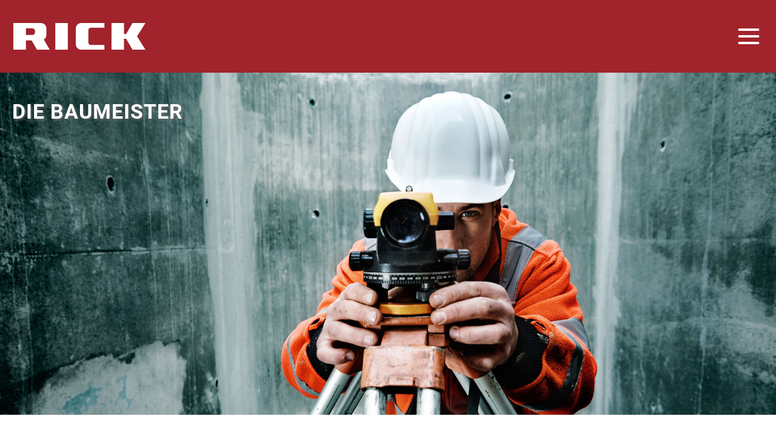

--- FILE ---
content_type: text/html; charset=utf-8
request_url: https://www.rick-bau.de/karriere/ausbildung
body_size: 3484
content:
<!DOCTYPE html>
<html dir="ltr" lang="de-de">
<head>

<meta charset="utf-8">
<!-- 
	This website is powered by TYPO3 - inspiring people to share!
	TYPO3 is a free open source Content Management Framework initially created by Kasper Skaarhoj and licensed under GNU/GPL.
	TYPO3 is copyright 1998-2026 of Kasper Skaarhoj. Extensions are copyright of their respective owners.
	Information and contribution at https://typo3.org/
-->


<link rel="icon" href="/typo3conf/ext/web-10330-20-100/Resources/Public/Images/favicon-09-2023.png" type="image/png">
<title>Ausbildung: RICK</title>
<meta name="generator" content="TYPO3 CMS" />
<meta name="twitter:card" content="summary" />


<link rel="stylesheet" href="/typo3temp/assets/compressed/merged-8b860a06ffed4c1d691f033784aa1480-7dd5a38ee2359c7f9e60b17a3e9314cc.css?1769414414" media="all">



<script src="/typo3temp/assets/compressed/merged-1a8e53fc90e58c2e9e126bae27bbc837-c09a1d8cfc62f702676f5c47ff1cbf37.js?1764926148"></script>


<meta name="viewport" content="width=device-width, initial-scale=1, maximum-scale=1, user-scalable=no" /><link rel="canonical" href="https://www.rick-bau.de/karriere/ausbildung"><!-- Google Tag Manager --><script>(function(w,d,s,l,i){w[l]=w[l]||[];w[l].push({'gtm.start':new Date().getTime(),event:'gtm.js'});var f=d.getElementsByTagName(s)[0],j=d.createElement(s),dl=l!='dataLayer'?'&l='+l:'';j.async=true;j.src='https://www.googletagmanager.com/gtm.js?id='+i+dl;f.parentNode.insertBefore(j,f);})(window,document,'script','dataLayer','GTM-52K4N7V');</script><!-- End Google Tag Manager --><meta name="google-site-verification" content="O6WNW8KJmenuI3GcDJfiZ6SLSzNgcSOUa0BopXLCmvI" />
</head>
<body>
<div class="mobile-header">
    <div class="logo">
        <a href="/">
            <img src='/typo3conf/ext/web-10330-20-100/Resources/Public/Images/rick-logo-final.svg'>
        </a>
    </div>
</div>
<nav class="main-navigation">
    <div class="main-navigation--nav" id="MainMenu">
        <div class="menu-logo">
            <a href="/">
                <img src='/typo3conf/ext/web-10330-20-100/Resources/Public/Images/rick-logo-final.svg'>
            </a>
        </div>
        <div class="menu menu-main">
            <ul>
                
                    <li class="has-submenu  ">
    
            <a href="/unternehmen" title="Das Unternehmen">
        
        <span>Das Unternehmen</span>
    </a>
    
        <div class="submenu--toggle">
            <i class="fal fa-angle-down menu-item--icon"></i>
        </div>
    

    
        <ul class="submenu">
        
            <li class="  ">
    
            <a href="/unternehmen/team" title="Team">
        
        <span>Team</span>
    </a>
    

    
</li>
        
            <li class="  ">
    
            <a href="/unternehmen/maschinen-fuhrpark" title="Maschinen- &amp; Fuhrpark">
        
        <span>Maschinen- &amp; Fuhrpark</span>
    </a>
    

    
</li>
        
            <li class="  ">
    
            <a href="/unternehmen/historie" title="Historie">
        
        <span>Historie</span>
    </a>
    

    
</li>
        
        </ul>
    
</li>
                
                    <li class="has-submenu  ">
    
            <a href="/leistungen" title="Unsere Leistungen">
        
        <span>Unsere Leistungen</span>
    </a>
    
        <div class="submenu--toggle">
            <i class="fal fa-angle-down menu-item--icon"></i>
        </div>
    

    
        <ul class="submenu">
        
            <li class="  ">
    
            <a href="/leistungen/ingenieurbau" title="Ingenieurbau">
        
        <span>Ingenieurbau</span>
    </a>
    

    
</li>
        
            <li class="  ">
    
            <a href="/leistungen/leitungsbau" title="Leitungsbau">
        
        <span>Leitungsbau</span>
    </a>
    

    
</li>
        
            <li class="  ">
    
            <a href="/leistungen/strassenbau" title="Straßenbau">
        
        <span>Straßenbau</span>
    </a>
    

    
</li>
        
            <li class="  ">
    
            <a href="/leistungen/erdbau" title="Erdbau">
        
        <span>Erdbau</span>
    </a>
    

    
</li>
        
        </ul>
    
</li>
                
                    <li class="has-submenu active ">
    
            <a href="/karriere" title="Karriereleiter">
        
        <span>Karriereleiter</span>
    </a>
    
        <div class="submenu--toggle">
            <i class="fal fa-angle-down menu-item--icon"></i>
        </div>
    

    
        <ul class="submenu">
        
            <li class="  ">
    
            <a href="/karriere/stellen" title="Stellen">
        
        <span>Stellen</span>
    </a>
    

    
</li>
        
            <li class=" active current">
    
            <a href="/karriere/ausbildung" title="Ausbildung">
        
        <span>Ausbildung</span>
    </a>
    

    
</li>
        
            <li class="  ">
    
            <a href="/karriere/studium" title="Studium">
        
        <span>Studium</span>
    </a>
    

    
</li>
        
            <li class="  ">
    
            <a href="/karriere/praktika" title="Praktika">
        
        <span>Praktika</span>
    </a>
    

    
</li>
        
        </ul>
    
</li>
                
                    <li class="  ">
    
            <a href="/referenzen" title="Referenzen">
        
        <span>Referenzen</span>
    </a>
    

    
</li>
                
                    <li class="  ">
    
            <a href="/kontakt" title="Kontakt">
        
        <span>Kontakt</span>
    </a>
    

    
</li>
                
            </ul>
        </div>
        <div class="menu-toggle">
            <div class="menu-toggle--bars">
                <div class="menu-toggle--bar"><!-- bar --></div>
                <div class="menu-toggle--bar"><!-- bar --></div>
                <div class="menu-toggle--bar"><!-- bar --></div>
            </div>
        </div>
        <div class="mobile-menu-label">
            <span>Menü</span>
        </div>
        <div class="menu-overlay">
            <!-- Overlay -->
        </div>
    </div>
</nav>
<section class="content-section">
    <div class="content-wrapper">
        
                <div class="ct-hero default use-slider-yes">
    
        <div class="ct-hero--images">
            
                <div class="ct-hero--image">
                    <p class="ct-hero--image--descr">DIE BAUMEISTER</p>
                    <picture>
                        <source srcset="/fileadmin/_processed_/f/3/csm_Rick-Bau-Shooting-09.04-0X9A5365-fert_d159759f22.jpg" media="(min-width: 768px)">
                        <img src="/fileadmin/_processed_/f/3/csm_Rick-Bau-Shooting-09.04-0X9A5365-fert_ea56e4da42.jpg" alt="" longdesc="DIE BAUMEISTER" title="">
                    </picture>
                </div>
            
        </div>
    
    <div class="angle-down">
        <a href="#content">
            <i class="fal fa-angle-down"></i>
        </a>
    </div>
</div>
    

            <div id="c409" class="frame frame-default frame-type-shortcut frame-layout-0">
                
                
                    



                
                
                

    <div class="ct-horizontal-line ">
<hr>
</div>


                
                    



                
                
                    



                
            </div>

        

<div class="ct-job-offer-overview--container box-left">
              <div class="inner--wrapper">
                <div class="ct-job-offer-overview--container-col text-box">
                    <div class="ct-job-offer-overview--content">
                        <div class="ct-text">
                            <div class="ct-text--body">
                                <div class="ct-text--content">
                                    <div class="ct-text--body-content">
                                        
                                            <h2 class="h1-like">Yo, wir schaffen das!</h2>
<h2>Unsere Ausbildungsangebote</h2>
                                        
                                    </div>
                                </div>
                            </div>
                        </div>
                    </div>
                    
                        <div class="ct-job-offer-overview--container-list--wrapper">
                            <div class="ct-job-offer-overview--container-list">
                                
                                    <div class="ct-job-offer ">
                                        <div class="ct-job-offer--body">
                                            <div class="ct-job-offer--content">
                                                <div class="ct-job-offer--body-content">
                                                    <a href="/karriere/ausbildung/details?detailDceUid=213&amp;cHash=ed31b4e168222ec7eb1f482239089221">
                                                        
                                                            Kaufleute für Büromanagement
                                                        
                                                        <div class="ct-icon">
                                                            <i class="fal fa-angle-right"></i>
                                                        </div>
                                                    </a>
                                                </div>
                                            </div>
                                        </div>
                                    </div>

                                
                                    <div class="ct-job-offer ">
                                        <div class="ct-job-offer--body">
                                            <div class="ct-job-offer--content">
                                                <div class="ct-job-offer--body-content">
                                                    <a href="/karriere/ausbildung/details?detailDceUid=304&amp;cHash=9609cb473a7ade1e695c355ce358708b">
                                                        
                                                            Bauzeichner (m/w/d)
                                                        
                                                        <div class="ct-icon">
                                                            <i class="fal fa-angle-right"></i>
                                                        </div>
                                                    </a>
                                                </div>
                                            </div>
                                        </div>
                                    </div>

                                
                                    <div class="ct-job-offer ">
                                        <div class="ct-job-offer--body">
                                            <div class="ct-job-offer--content">
                                                <div class="ct-job-offer--body-content">
                                                    <a href="/karriere/ausbildung/details?detailDceUid=211&amp;cHash=b1318c70a33ac49485abfd77e6afaac9">
                                                        
                                                            Kanalbauer (m/w/d)
                                                        
                                                        <div class="ct-icon">
                                                            <i class="fal fa-angle-right"></i>
                                                        </div>
                                                    </a>
                                                </div>
                                            </div>
                                        </div>
                                    </div>

                                
                                    <div class="ct-job-offer ">
                                        <div class="ct-job-offer--body">
                                            <div class="ct-job-offer--content">
                                                <div class="ct-job-offer--body-content">
                                                    <a href="/karriere/ausbildung/details?detailDceUid=427&amp;cHash=4b43c0eeaf9e4b04bf4d6d3bb2d7841a">
                                                        
                                                            Rohrleitungsbauer (m/w/d)
                                                        
                                                        <div class="ct-icon">
                                                            <i class="fal fa-angle-right"></i>
                                                        </div>
                                                    </a>
                                                </div>
                                            </div>
                                        </div>
                                    </div>

                                
                                    <div class="ct-job-offer ">
                                        <div class="ct-job-offer--body">
                                            <div class="ct-job-offer--content">
                                                <div class="ct-job-offer--body-content">
                                                    <a href="/karriere/ausbildung/details?detailDceUid=210&amp;cHash=79f846e4b27806a9ad21d17f4788ff3e">
                                                        
                                                            Straßenbauer (m/w/d)
                                                        
                                                        <div class="ct-icon">
                                                            <i class="fal fa-angle-right"></i>
                                                        </div>
                                                    </a>
                                                </div>
                                            </div>
                                        </div>
                                    </div>

                                
                                    <div class="ct-job-offer ">
                                        <div class="ct-job-offer--body">
                                            <div class="ct-job-offer--content">
                                                <div class="ct-job-offer--body-content">
                                                    <a href="/karriere/ausbildung/details?detailDceUid=128&amp;cHash=039cc084ac732ae4a5e8a35673978f95">
                                                        
                                                            Beton- und Stahlbetonbauer (m/w/d)
                                                        
                                                        <div class="ct-icon">
                                                            <i class="fal fa-angle-right"></i>
                                                        </div>
                                                    </a>
                                                </div>
                                            </div>
                                        </div>
                                    </div>

                                
                                    <div class="ct-job-offer ">
                                        <div class="ct-job-offer--body">
                                            <div class="ct-job-offer--content">
                                                <div class="ct-job-offer--body-content">
                                                    <a href="/karriere/ausbildung/details?detailDceUid=135&amp;cHash=393a6ef90f589cdc433d993fd2c78b21">
                                                        
                                                            Maurer (m/w/d)
                                                        
                                                        <div class="ct-icon">
                                                            <i class="fal fa-angle-right"></i>
                                                        </div>
                                                    </a>
                                                </div>
                                            </div>
                                        </div>
                                    </div>

                                
                                    <div class="ct-job-offer ">
                                        <div class="ct-job-offer--body">
                                            <div class="ct-job-offer--content">
                                                <div class="ct-job-offer--body-content">
                                                    <a href="/karriere/ausbildung/details?detailDceUid=133&amp;cHash=59ff6c4541f3ef75ce3b5b282d46f088">
                                                        
                                                            Tiefbaufacharbeiter (m/w/d)
                                                        
                                                        <div class="ct-icon">
                                                            <i class="fal fa-angle-right"></i>
                                                        </div>
                                                    </a>
                                                </div>
                                            </div>
                                        </div>
                                    </div>

                                
                                    <div class="ct-job-offer ">
                                        <div class="ct-job-offer--body">
                                            <div class="ct-job-offer--content">
                                                <div class="ct-job-offer--body-content">
                                                    <a href="/karriere/ausbildung/details?detailDceUid=134&amp;cHash=741d77c4e22e63e35815e7119e677485">
                                                        
                                                            Hochbaufacharbeiter (m/w/d)
                                                        
                                                        <div class="ct-icon">
                                                            <i class="fal fa-angle-right"></i>
                                                        </div>
                                                    </a>
                                                </div>
                                            </div>
                                        </div>
                                    </div>

                                
                                    <div class="ct-job-offer ">
                                        <div class="ct-job-offer--body">
                                            <div class="ct-job-offer--content">
                                                <div class="ct-job-offer--body-content">
                                                    <a href="/karriere/ausbildung/details?detailDceUid=212&amp;cHash=3a5ce2277772da022e2c22b1c7a1031d">
                                                        
                                                            Baugeräteführer (m/w/d)
                                                        
                                                        <div class="ct-icon">
                                                            <i class="fal fa-angle-right"></i>
                                                        </div>
                                                    </a>
                                                </div>
                                            </div>
                                        </div>
                                    </div>

                                
                            </div>
                        </div>
                    
                </div>
                <div class="ct-job-offer-overview--container-col colored-box">
                    <div class="ct-job-offer-overview--cta">
                        <div class="ct-text">
                            <div class="ct-text--body">
                                <div class="ct-text--content">
                                    <div class="ct-text--body-content">
                                        
                                            <h1 class="h1-like">Ausbildungsangebote bei RICK</h1>
<p>Ein super Team, die Vermittlung von Know-how und beste Entwicklungsmöglichkeiten. Das bieten wir Auszubildenden.</p>
                                        
                                    </div>
                                    
                                </div>
                            </div>
                        </div>
                    </div>
                </div>
              </div>
            </div>
            
    </div>
</section>
<div class="footer-social">
  <div class="ct-horizontal-line">
    <hr>
  </div>
  <div class="inner--wrapper">
    <div class="footer-social--inner">
      <span class="social-title">
          Follow us
      </span>
      <div class="social-icons">
            <div class="social-icon">
                <a href="https://www.facebook.com/KlausRickBauunternehmung/" target="_blank" rel="nofollow">
                    <i class="fab fa-facebook"></i>
                </a>
            </div>
          <div class="social-icon">
              <a href="https://www.instagram.com/rick_bauunternehmung/" target="_blank" rel="nofollow">
                  <i class="fab fa-instagram"></i>
              </a>
          </div>
          <div class="social-icon">
            <a href="https://de.linkedin.com/company/rick-bau" target="_blank" rel="nofollow">
                <i class="fab fa-linkedin"></i>
            </a>
          </div>
          <div class="social-icon">
              <a href="https://www.tiktok.com/@rick_bauunternehmung" target="_blank" rel="nofollow">
                  <i class="fab fa-tiktok"></i>
              </a>
          </div>
      </div>
    </div>
    <div class="footer-certificate">
      <div class="inner">
        <p><img src="/typo3conf/ext/web-10330-20-100/Resources/Public/Images/6205.jpg" alt="6205 Zertifikat Icon"></p>
        <p><img src="/typo3conf/ext/web-10330-20-100/Resources/Public/Images/gw301_4c.jpg" alt="gw301 Zertifikat Icon"></p>
        <div class="large-wrapper">
          <p class="large-image havo"><img src="/typo3conf/ext/web-10330-20-100/Resources/Public/Images/HAVO-Zertifikat_2026_Logo.webp" alt="Havo Zertifikat Icon"></p>
          <p class="large-image"><img src="/typo3conf/ext/web-10330-20-100/Resources/Public/Images/logo_fachkunde.jpg" alt="Fachkunde Zertifikat Icon"></p>
        </div>
        <p><img src="/typo3conf/ext/web-10330-20-100/Resources/Public/Images/meisterhaft.jpg" alt="Logo Meisterhaft 5 Sterne"></p>
        <p><img src="/typo3conf/ext/web-10330-20-100/Resources/Public/Images/beste-azubis.jpg" alt="Beste Azubis Zertifikat Icon"></p>
      </div>
    </div>
  </div>
</div>

<footer>
    <div class="footer-inner">
        <nav class="footer-menu">
            <ul>
            
                <li class="  ">
    
            <a href="/kontakt" title="Kontakt">
        
        <span>Kontakt</span>
    </a>
    

    
</li>
            
                <li class="  ">
    
            <a href="/datenschutz" title="Datenschutz">
        
        <span>Datenschutz</span>
    </a>
    

    
</li>
            
                <li class="  ">
    
            <a href="/impressum" title="Impressum">
        
        <span>Impressum</span>
    </a>
    

    
</li>
            
            </ul>
        </nav>
        <div class="footer-credits">
        </div>
    </div>
</footer>
<!-- CMP  -->
<script id="cmp" data-id="618ba78b0acac3559b160253" src="https://cmp.pmsem.de/script/618ba78b0acac3559b160253" defer></script>

<script src="/typo3temp/assets/compressed/merged-cbf967781bde128124e869da2e7f89ae-ff2ae6bce86b75515c1f3260fbbbaba6.js?1756713503"></script>


</body>
</html>

--- FILE ---
content_type: text/css; charset=utf-8
request_url: https://www.rick-bau.de/typo3temp/assets/compressed/merged-8b860a06ffed4c1d691f033784aa1480-7dd5a38ee2359c7f9e60b17a3e9314cc.css?1769414414
body_size: 10820
content:
html,body,div,span,applet,object,iframe,h1,h2,h3,h4,h5,h6,p,blockquote,pre,a,abbr,acronym,address,big,cite,code,del,dfn,em,img,ins,kbd,q,s,samp,small,strike,strong,sub,sup,tt,var,b,u,i,center,dl,dt,dd,ol,ul,li,fieldset,form,label,legend,table,caption,tbody,tfoot,thead,tr,th,td,article,aside,canvas,details,embed,figure,figcaption,footer,header,hgroup,menu,nav,output,ruby,section,summary,time,mark,audio,video{margin:0;padding:0;border:0;font:inherit;vertical-align:baseline;box-sizing:border-box;text-decoration:none;-webkit-tap-highlight-color:rgba(0,0,0,0) !important;box-sizing:border-box}article,aside,details,figcaption,figure,footer,header,hgroup,menu,nav,section{display:block}body{font-size:.875rem;line-height:1.5625rem;font-weight:500;font-family:Roboto,sans-serif;color:#000;text-rendering:auto;-webkit-font-smoothing:antialiased;padding-bottom:3.125rem}@media all and (min-width:48rem){body{font-size:1.25rem;line-height:2.1875rem;padding-bottom:0}}ol,ul{list-style:none}blockquote,q{quotes:none}blockquote:before,blockquote:after,q:before,q:after{content:"";content:none}table{border-collapse:collapse;border-spacing:0}*:focus{outline:none}img,picture source{max-width:100%;height:auto}a{color:inherit;text-decoration:none;font:inherit;font-size:inherit}@font-face{font-family:"Roboto";font-style:normal;font-weight:100;src:local(""),url("/typo3conf/ext/web-10330-20-100/Resources/Public/fonts/roboto-v30-latin-100.woff2") format("woff2"),url("/typo3conf/ext/web-10330-20-100/Resources/Public/fonts/roboto-v30-latin-100.woff") format("woff")}@font-face{font-family:"Roboto";font-style:italic;font-weight:100;src:local(""),url("/typo3conf/ext/web-10330-20-100/Resources/Public/fonts/roboto-v30-latin-100italic.woff2") format("woff2"),url("/typo3conf/ext/web-10330-20-100/Resources/Public/fonts/roboto-v30-latin-100italic.woff") format("woff")}@font-face{font-family:"Roboto";font-style:normal;font-weight:300;src:local(""),url("/typo3conf/ext/web-10330-20-100/Resources/Public/fonts/roboto-v30-latin-300.woff2") format("woff2"),url("/typo3conf/ext/web-10330-20-100/Resources/Public/fonts/roboto-v30-latin-300.woff") format("woff")}@font-face{font-family:"Roboto";font-style:italic;font-weight:300;src:local(""),url("/typo3conf/ext/web-10330-20-100/Resources/Public/fonts/roboto-v30-latin-300italic.woff2") format("woff2"),url("/typo3conf/ext/web-10330-20-100/Resources/Public/fonts/roboto-v30-latin-300italic.woff") format("woff")}@font-face{font-family:"Roboto";font-style:normal;font-weight:400;src:local(""),url("/typo3conf/ext/web-10330-20-100/Resources/Public/fonts/roboto-v30-latin-regular.woff2") format("woff2"),url("/typo3conf/ext/web-10330-20-100/Resources/Public/fonts/roboto-v30-latin-regular.woff") format("woff")}@font-face{font-family:"Roboto";font-style:italic;font-weight:400;src:local(""),url("/typo3conf/ext/web-10330-20-100/Resources/Public/fonts/roboto-v30-latin-italic.woff2") format("woff2"),url("/typo3conf/ext/web-10330-20-100/Resources/Public/fonts/roboto-v30-latin-italic.woff") format("woff")}@font-face{font-family:"Roboto";font-style:normal;font-weight:500;src:local(""),url("/typo3conf/ext/web-10330-20-100/Resources/Public/fonts/roboto-v30-latin-500.woff2") format("woff2"),url("/typo3conf/ext/web-10330-20-100/Resources/Public/fonts/roboto-v30-latin-500.woff") format("woff")}@font-face{font-family:"Roboto";font-style:italic;font-weight:500;src:local(""),url("/typo3conf/ext/web-10330-20-100/Resources/Public/fonts/roboto-v30-latin-500italic.woff2") format("woff2"),url("/typo3conf/ext/web-10330-20-100/Resources/Public/fonts/roboto-v30-latin-500italic.woff") format("woff")}@font-face{font-family:"Roboto";font-style:normal;font-weight:700;src:local(""),url("/typo3conf/ext/web-10330-20-100/Resources/Public/fonts/roboto-v30-latin-700.woff2") format("woff2"),url("/typo3conf/ext/web-10330-20-100/Resources/Public/fonts/roboto-v30-latin-700.woff") format("woff")}@font-face{font-family:"Roboto";font-style:italic;font-weight:700;src:local(""),url("/typo3conf/ext/web-10330-20-100/Resources/Public/fonts/roboto-v30-latin-700italic.woff2") format("woff2"),url("/typo3conf/ext/web-10330-20-100/Resources/Public/fonts/roboto-v30-latin-700italic.woff") format("woff")}@font-face{font-family:"Roboto";font-style:normal;font-weight:900;src:local(""),url("/typo3conf/ext/web-10330-20-100/Resources/Public/fonts/roboto-v30-latin-900.woff2") format("woff2"),url("/typo3conf/ext/web-10330-20-100/Resources/Public/fonts/roboto-v30-latin-900.woff") format("woff")}@font-face{font-family:"Roboto";font-style:italic;font-weight:900;src:local(""),url("/typo3conf/ext/web-10330-20-100/Resources/Public/fonts/roboto-v30-latin-900italic.woff2") format("woff2"),url("/typo3conf/ext/web-10330-20-100/Resources/Public/fonts/roboto-v30-latin-900italic.woff") format("woff")}@font-face{font-family:"Istok Web";font-style:normal;font-weight:400;src:local(""),url("/typo3conf/ext/web-10330-20-100/Resources/Public/fonts/istok-web-v20-latin-regular.woff2") format("woff2"),url("/typo3conf/ext/web-10330-20-100/Resources/Public/fonts/istok-web-v20-latin-regular.woff") format("woff")}@font-face{font-family:"Istok Web";font-style:italic;font-weight:400;src:local(""),url("/typo3conf/ext/web-10330-20-100/Resources/Public/fonts/istok-web-v20-latin-italic.woff2") format("woff2"),url("/typo3conf/ext/web-10330-20-100/Resources/Public/fonts/istok-web-v20-latin-italic.woff") format("woff")}@font-face{font-family:"Istok Web";font-style:normal;font-weight:700;src:local(""),url("/typo3conf/ext/web-10330-20-100/Resources/Public/fonts/istok-web-v20-latin-700.woff2") format("woff2"),url("/typo3conf/ext/web-10330-20-100/Resources/Public/fonts/istok-web-v20-latin-700.woff") format("woff")}@font-face{font-family:"Istok Web";font-style:italic;font-weight:700;src:local(""),url("/typo3conf/ext/web-10330-20-100/Resources/Public/fonts/istok-web-v20-latin-700italic.woff2") format("woff2"),url("/typo3conf/ext/web-10330-20-100/Resources/Public/fonts/istok-web-v20-latin-700italic.woff") format("woff")}.slick-slider{position:relative;display:block;box-sizing:border-box;-webkit-touch-callout:none;-webkit-user-select:none;-khtml-user-select:none;-moz-user-select:none;-ms-user-select:none;user-select:none;-ms-touch-action:pan-y;touch-action:pan-y;-webkit-tap-highlight-color:rgba(0,0,0,0)}.slick-list{position:relative;overflow:hidden;display:block;margin:0;padding:0;min-width:100%}.slick-list:focus{outline:none}.slick-list.dragging{cursor:pointer;cursor:hand}.slick-slider .slick-track,.slick-slider .slick-list{-webkit-transform:translate3d(0,0,0);-moz-transform:translate3d(0,0,0);-ms-transform:translate3d(0,0,0);-o-transform:translate3d(0,0,0);transform:translate3d(0,0,0)}.slick-track{position:relative;left:0;top:0;display:block;margin-left:auto;margin-right:auto}.slick-track:before,.slick-track:after{content:"";display:table}.slick-track:after{clear:both}.slick-loading .slick-track{visibility:hidden}.slick-slide{float:left;height:100%;min-height:1px;display:none}[dir=rtl] .slick-slide{float:right}.slick-slide img{display:block}.slick-slide.slick-loading img{display:none}.slick-slide.dragging img{pointer-events:none}.slick-initialized .slick-slide{display:block}.slick-loading .slick-slide{visibility:hidden}.slick-vertical .slick-slide{display:block;height:auto;border:1px solid rgba(0,0,0,0)}.slick-arrow.slick-hidden{display:none}body{font-family:Roboto,sans-serif;font-size:1.125rem}body *{font-family:Roboto,sans-serif}@media all and (min-width:48rem){body{font-size:1.25rem}}.context--kontakt .content-wrapper .ct-text--body{max-width:52.5rem;padding-left:1.25rem}.content-section{padding-top:3.4375rem}@media(min-width:48rem){.content-section{padding-top:0}}.content-wrapper *{hyphens:auto;-webkit-hyphens:auto;-moz-hyphens:auto}.content-wrapper h1,.content-wrapper .h1-like{font-family:Roboto,sans-serif;font-size:2.25rem;line-height:130%;margin-top:5px;margin-bottom:1.5rem;font-weight:700;hyphens:auto;-webkit-hyphens:auto;-moz-hyphens:auto}@media all and (min-width:48rem){.content-wrapper h1,.content-wrapper .h1-like{font-size:3.75rem;line-height:130%;margin-top:0;margin-bottom:2.125rem}}@media all and (min-width:64rem){.content-wrapper h1,.content-wrapper .h1-like{margin-bottom:2.5rem;hyphens:none}}.content-wrapper h2,.content-wrapper h3,.content-wrapper h4,.content-wrapper h5{font-size:1.5rem;line-height:2.125rem;margin-bottom:1rem;font-weight:bold}@media all and (min-width:48rem){.content-wrapper h2,.content-wrapper h3,.content-wrapper h4,.content-wrapper h5{font-size:1.875rem;line-height:2.5rem;margin-bottom:2.875rem}}.content-wrapper p{padding:0 0 1.5rem;font-weight:300;line-height:180%}.content-wrapper strong{font-weight:600}.content-wrapper a{color:#a1232b}.content-wrapper .text-center{text-align:center}.content-wrapper ul,.content-wrapper ol{padding-left:30px;margin-bottom:25px;font-weight:300;line-height:180%}.content-wrapper ol{list-style:decimal}.content-wrapper ul{list-style:disc}.content-wrapper hr{height:1px;border:none;background:#000;margin-bottom:1.25rem}.content-wrapper .ct-text:first-child .ct-text--body{padding:2.03125rem 1.25rem 1.25rem}@media all and (min-width:48rem){.content-wrapper .ct-text:first-child .ct-text--body{padding:4.5rem 1.25rem 1.25rem}}@media all and (min-width:91.375rem){.content-wrapper .ct-text:first-child .ct-text--body{padding:4.5rem 0rem 1.25rem}}@media all and (max-width:47.9375rem){.ct-text.type-30{margin-bottom:30px}}@media all and (min-width:64rem){.ct-text.type-30{margin-bottom:30px}.ct-text.type-40{margin-bottom:40px}.ct-text.type-60{margin-bottom:60px}.ct-text.type-80{margin-bottom:80px}.ct-text.type-100{margin-bottom:100px}}.ct-text--image{padding-bottom:1.25rem}.ct-text--image picture img{width:100%}.ct-text--body{padding:2.03125rem 1.25rem 1.25rem;max-width:91.375rem;margin:0 auto}@media all and (min-width:48rem){.ct-text--body{padding:4.5rem 1.25rem 1.25rem}}@media all and (min-width:91.375rem){.ct-text--body{padding:4.5rem 1.25rem 1.25rem}}.ct-text--body-content{max-width:91.375rem;margin:0 auto;background:#fff}.ct-text--body-content .text-left{text-align:left}.ct-text--body-content .text-center{text-align:center}.ct-text--body-content .text-right{text-align:right}.ct-text--body-content ul{margin-left:8px}.ct-text--body-content ul li{padding-left:10px}@media all and (min-width:768px){.ct-text--body-content ul{margin-left:25px}.ct-text--body-content ul li{padding-left:15px}}@media all and (min-width:1440px){.ct-text--body-content ul{margin-left:25px}.ct-text--body-content ul li{padding-left:15px}}.ct-text--body-content table{width:100%;margin:0 0 1.5rem}@media all and (min-width:64rem){.ct-text.has-image .ct-text--body .ct-text--images{width:55%;text-align:right;padding-top:.5rem}.ct-text.has-image .ct-text--body .ct-text--content{width:45%}.ct-text.has-image.text-right .ct-text--body .ct-text--images{text-align:left}}.ct-text--icon{height:4.125rem;text-align:left}@media all and (min-width:64rem){.ct-text--icon{float:left;height:4.125rem;margin-top:-0.5rem;margin-right:1.75rem;margin-bottom:0}}.ct-text--icon source,.ct-text--icon img{width:auto;height:100%}.ct-text--link{text-align:right;max-width:91.375rem;margin:0 auto}.ct-text--link a{border:none;text-transform:uppercase;min-width:12.5rem;min-height:3.125rem;width:auto;display:inline-block;line-height:3.125rem;margin-bottom:2.0625rem;padding:0 1.25rem;background:#000;color:#fff;font-weight:500;text-align:center;letter-spacing:1px}@media all and (min-width:48rem){.ct-text--link a{min-width:17.1875rem;min-height:3.4375rem;line-height:3.4375rem}}.ct-text--link a:hover{background-color:#a1232b}.ct-text.text-left .ct-text--body{display:flex;flex-direction:column}@media all and (min-width:64rem){.ct-text.text-left .ct-text--body{flex-direction:row}}.ct-text.text-left .ct-text--images{order:30;width:100%}@media all and (min-width:64rem){.ct-text.text-left .ct-text--images{padding-left:10px}}@media all and (min-width:64rem){.ct-text.text-left .ct-text--images{padding-left:3.75rem}}.ct-text.text-left .ct-text--images .ct-text--image{padding-bottom:0}.ct-text.text-left .ct-text--content{order:10;display:flex;flex-direction:column;justify-content:space-between}.ct-text.text-left .ct-text--link{margin-right:0}.ct-text.text-right .ct-text--body{display:flex;flex-direction:column}@media all and (min-width:64rem){.ct-text.text-right .ct-text--body{flex-direction:row}}.ct-text.text-right .ct-text--images{order:10;width:100%}@media all and (min-width:64rem){.ct-text.text-right .ct-text--images{padding-right:10px}}@media all and (min-width:64rem){.ct-text.text-right .ct-text--images{padding-right:3.75rem}}.ct-text.text-right .ct-text--content{order:30;display:flex;flex-direction:column;justify-content:space-between}.ct-text.text-right .ct-text--link{margin-right:0}.ct-text.highlighted,.ct-text.careerbox{display:flex;flex-direction:column}@media all and (min-width:48rem){.ct-text.highlighted,.ct-text.careerbox{position:relative;overflow:hidden}}.ct-text.highlighted h2,.ct-text.careerbox h2{font-family:Roboto,sans-serif;font-size:2.25rem;line-height:130%;margin-bottom:.9375rem;font-weight:700;hyphens:auto}@media all and (min-width:48rem){.ct-text.highlighted h2,.ct-text.careerbox h2{font-size:3.75rem;line-height:130%;margin-bottom:2.125rem}}.ct-text.highlighted .ct-text--body,.ct-text.careerbox .ct-text--body{padding:2.03125rem 1.25rem 0;position:relative;z-index:10;order:2}@media all and (min-width:48rem){.ct-text.highlighted .ct-text--body,.ct-text.careerbox .ct-text--body{position:absolute;left:50%;top:0;height:100%;max-width:100%}}@media all and (min-width:78.75rem){.ct-text.highlighted .ct-text--body,.ct-text.careerbox .ct-text--body{height:100%;width:91.375rem;max-width:100%;transform:translateX(-50%)}}.ct-text.highlighted .ct-text--body-content,.ct-text.careerbox .ct-text--body-content{padding:1.875rem 1.25rem 0}@media all and (min-width:48rem){.ct-text.highlighted .ct-text--body-content,.ct-text.careerbox .ct-text--body-content{padding:6.25rem 4.5625rem .875rem 4.5625rem}}.ct-text.highlighted .ct-text--content,.ct-text.careerbox .ct-text--content{background:#fff}@media all and (min-width:48rem){.ct-text.highlighted .ct-text--content,.ct-text.careerbox .ct-text--content{position:absolute;right:1.25rem;top:50%;max-width:37.5rem;transform:translateY(-50%)}}@media all and (min-width:91.375rem){.ct-text.highlighted .ct-text--content,.ct-text.careerbox .ct-text--content{right:0}}.ct-text.highlighted .ct-text--image,.ct-text.careerbox .ct-text--image{padding-bottom:0}.ct-text.highlighted .ct-text--link,.ct-text.careerbox .ct-text--link{padding-right:1.25rem;background:#fff}@media all and (min-width:48rem){.ct-text.highlighted .ct-text--link,.ct-text.careerbox .ct-text--link{padding:0 4.5625rem 0 4.5625rem}}.ct-text.highlighted .ct-text--link a,.ct-text.careerbox .ct-text--link a{margin-bottom:1.75rem}@media all and (min-width:48rem){.ct-text.highlighted .ct-text--link a,.ct-text.careerbox .ct-text--link a{margin-bottom:3.3125rem}}.ct-text.highlighted .ct-text--link a:hover,.ct-text.careerbox .ct-text--link a:hover{background-color:#a1232b;color:#fff}.ct-text.highlighted .ct-text--image-after--wrapper,.ct-text.careerbox .ct-text--image-after--wrapper{position:relative;z-index:0;order:1;margin-bottom:2.5rem}@media all and (min-width:48rem){.ct-text.highlighted .ct-text--image-after--wrapper,.ct-text.careerbox .ct-text--image-after--wrapper{position:relative;margin:0;top:0}}.ct-text.highlighted .ct-text--image-after--wrapper picture,.ct-text.careerbox .ct-text--image-after--wrapper picture{width:100%}.ct-text.highlighted .ct-text--image-after--wrapper picture img,.ct-text.highlighted .ct-text--image-after--wrapper picture source,.ct-text.careerbox .ct-text--image-after--wrapper picture img,.ct-text.careerbox .ct-text--image-after--wrapper picture source{width:100%;height:auto}@media all and (min-width:48rem){.ct-text.highlighted .ct-text--image-after--wrapper picture img,.ct-text.highlighted .ct-text--image-after--wrapper picture source,.ct-text.careerbox .ct-text--image-after--wrapper picture img,.ct-text.careerbox .ct-text--image-after--wrapper picture source{min-width:100%;width:auto;max-width:none}}.ct-text.careerbox .ct-text--content{background:#a1232b;color:#fff}.ct-text.careerbox .ct-text--content .ct-text--body-content{background:none;color:#fff}.ct-text.careerbox .ct-text--link{background:none}.ct-text.careerbox .ct-text--link a:hover{background-color:#fff;color:#000}.ct-text.grey-box{background:#dfdfdf;margin-top:2.1875rem;margin-bottom:4.375rem}.ct-text.grey-box *{hyphens:none;-webkit-hyphens:none;-moz-hyphens:none}.ct-text.grey-box .ct-text--body-content{background:none}.ct-text.grey-box .ct-text--body-content h1,.ct-text.grey-box .ct-text--body-content h2,.ct-text.grey-box .ct-text--body-content h3,.ct-text.grey-box .ct-text--body-content h4,.ct-text.grey-box .ct-text--body-content h5{font-family:Roboto,sans-serif;font-size:2.25rem;line-height:130%;margin-bottom:.9375rem;font-weight:bold}@media all and (min-width:48rem){.ct-text.grey-box .ct-text--body-content h1,.ct-text.grey-box .ct-text--body-content h2,.ct-text.grey-box .ct-text--body-content h3,.ct-text.grey-box .ct-text--body-content h4,.ct-text.grey-box .ct-text--body-content h5{font-size:3.75rem;line-height:130%;margin-bottom:.9375rem}}.ct-text.grey-box .ct-text--link{text-align:center}.ct-text.grey-box .ct-text--link a{background:#a1232b;max-width:100%;width:22.5rem}@media all and (min-width:48rem){.ct-text.grey-box .ct-text--link a{margin-top:1.25rem}}.ct-text.grey-box .ct-text--link a:hover{background:#000}.ct-text+.ct-horizontal-line{padding-top:1.25rem}@media all and (min-width:48rem){.ct-text+.ct-horizontal-line{padding-top:1.25rem}}body[class^=context--referenzen-] .ct-text .ct-text--body{flex-direction:column}@media all and (min-width:1024px){body[class^=context--referenzen-] .ct-text .ct-text--body{flex-direction:row}}.ct-text.text-and-image .inner .ct-text--images{width:100%}.ct-text.text-and-image .inner .ct-text--content{width:100%}.ct-text.text-and-image .inner .ct-text--image-after--wrapper{width:100%}.ct-text.text-and-image .inner .ct-text--image-after--wrapper img{width:100%;max-width:100%}@media all and (min-width:1024px){.ct-text.text-and-image.type-left .inner .ct-text--images{width:40%;float:left;padding:7px 10px 5px 0;margin-right:60px}}@media all and (min-width:1024px){.ct-text.text-and-image.type-right .inner .ct-text--images{width:40%;float:right;padding:7px 0 5px 10px;margin-left:60px}}body.context--home .ct-text.highlighted{margin-top:6.875rem;padding-bottom:2.5rem}@media all and (min-width:48rem){body.context--home .ct-text.highlighted{margin-top:5.625rem}}body.context--home .ct-text.highlighted .ct-text--body{padding-top:0}body.context--home .ct-text.highlighted .ct-text--body .ct-text--body-content{padding-top:0}@media all and (min-width:48rem)and (max-width:100.875rem){body.context--home .ct-text.highlighted .ct-text--body{left:1.25rem;bottom:initial;right:initial;padding-top:2.03125rem}body.context--home .ct-text.highlighted .ct-text--body .ct-text--content{left:0;right:initial;bottom:initial;padding-top:2.5rem}body.context--home .ct-text.highlighted .ct-text--body .ct-text--content .ct-text--body-content{padding-top:1.875rem}}@media all and (min-width:78.75rem){body.context--home .ct-text.highlighted .ct-text--body{width:inherit;transform:inherit}}@media all and (min-width:100.9375rem){body.context--home .ct-text.highlighted .ct-text--body{left:50%;height:100%;transform:translateX(-50%);max-width:none;width:85vw}body.context--home .ct-text.highlighted .ct-text--body .ct-text--content{padding-bottom:1.875rem}body.context--home .ct-text.highlighted .ct-text--body .ct-text--content .ct-text--body-content{padding-top:3.75rem}}body[class^=context--unsere-leistungen-] .content-wrapper .ct-icon--container .ct-text--icon{float:none}@media all and (min-width:78.75rem){body[class^=context--unsere-leistungen-] .content-wrapper .ct-icon--container .ct-text--icon{float:left}}body.context--das-unternehmen .ct-image--container+.ct-text,body.context--das-unternehmen-team .ct-image--container+.ct-text{margin-top:3.4375rem}@media all and (min-width:48rem){body.context--das-unternehmen .ct-image--container+.ct-text,body.context--das-unternehmen-team .ct-image--container+.ct-text{margin-top:0}}.ct-text.has-image.floating-left .ct-text--body .ct-text--images .ct-text--image,.ct-text.has-image.floating-right .ct-text--body .ct-text--images .ct-text--image{display:flex;flex-direction:column}.ct-text.has-image.floating-left .ct-text--body .ct-text--images .ct-text--image>picture,.ct-text.has-image.floating-right .ct-text--body .ct-text--images .ct-text--image>picture{order:2}.ct-text.has-image.floating-left .ct-text--body .ct-text--images .ct-text--image .ct-text--content,.ct-text.has-image.floating-right .ct-text--body .ct-text--images .ct-text--image .ct-text--content{order:1}@media all and (min-width:1024px){.ct-text.has-image.floating-left .ct-text--body .ct-text--images,.ct-text.has-image.floating-right .ct-text--body .ct-text--images{width:100%}.ct-text.has-image.floating-left .ct-text--body .ct-text--images .ct-text--image,.ct-text.has-image.floating-right .ct-text--body .ct-text--images .ct-text--image{display:block}.ct-text.has-image.floating-left .ct-text--body .ct-text--images .ct-text--image>picture,.ct-text.has-image.floating-right .ct-text--body .ct-text--images .ct-text--image>picture{max-width:55%}}.ct-text.has-image.floating-left .ct-text--body .ct-text--images .ct-text--content,.ct-text.has-image.floating-right .ct-text--body .ct-text--images .ct-text--content{display:inline}.ct-text.has-image.floating-left.has-icon .ct-text--body .ct-text--images .ct-text--image,.ct-text.has-image.floating-right.has-icon .ct-text--body .ct-text--images .ct-text--image{display:flex;flex-direction:column}.ct-text.has-image.floating-left.has-icon .ct-text--body .ct-text--images .ct-text--image>picture,.ct-text.has-image.floating-right.has-icon .ct-text--body .ct-text--images .ct-text--image>picture{order:2}.ct-text.has-image.floating-left.has-icon .ct-text--body .ct-text--images .ct-text--image .ct-text--content,.ct-text.has-image.floating-right.has-icon .ct-text--body .ct-text--images .ct-text--image .ct-text--content{order:1}.ct-text.has-image.floating-left.has-icon .ct-text--body .ct-text--images .ct-text--image .ct-text--content h1,.ct-text.has-image.floating-left.has-icon .ct-text--body .ct-text--images .ct-text--image .ct-text--content h2,.ct-text.has-image.floating-left.has-icon .ct-text--body .ct-text--images .ct-text--image .ct-text--content h3,.ct-text.has-image.floating-left.has-icon .ct-text--body .ct-text--images .ct-text--image .ct-text--content h4,.ct-text.has-image.floating-left.has-icon .ct-text--body .ct-text--images .ct-text--image .ct-text--content h5,.ct-text.has-image.floating-left.has-icon .ct-text--body .ct-text--images .ct-text--image .ct-text--content h6,.ct-text.has-image.floating-right.has-icon .ct-text--body .ct-text--images .ct-text--image .ct-text--content h1,.ct-text.has-image.floating-right.has-icon .ct-text--body .ct-text--images .ct-text--image .ct-text--content h2,.ct-text.has-image.floating-right.has-icon .ct-text--body .ct-text--images .ct-text--image .ct-text--content h3,.ct-text.has-image.floating-right.has-icon .ct-text--body .ct-text--images .ct-text--image .ct-text--content h4,.ct-text.has-image.floating-right.has-icon .ct-text--body .ct-text--images .ct-text--image .ct-text--content h5,.ct-text.has-image.floating-right.has-icon .ct-text--body .ct-text--images .ct-text--image .ct-text--content h6{hyphens:auto}.ct-text.has-image.floating-left.has-icon .ct-text--body .ct-text--images .ct-text--image .ct-text--content .ct-text--icon picture img,.ct-text.has-image.floating-right.has-icon .ct-text--body .ct-text--images .ct-text--image .ct-text--content .ct-text--icon picture img{width:auto}@media all and (min-width:1024px){.ct-text.has-image.floating-left.has-icon .ct-text--body .ct-text--images .ct-text--image,.ct-text.has-image.floating-right.has-icon .ct-text--body .ct-text--images .ct-text--image{display:block}.ct-text.has-image.floating-left.has-icon .ct-text--body .ct-text--images .ct-text--image .ct-text--content h1,.ct-text.has-image.floating-left.has-icon .ct-text--body .ct-text--images .ct-text--image .ct-text--content h2,.ct-text.has-image.floating-left.has-icon .ct-text--body .ct-text--images .ct-text--image .ct-text--content h3,.ct-text.has-image.floating-left.has-icon .ct-text--body .ct-text--images .ct-text--image .ct-text--content h4,.ct-text.has-image.floating-left.has-icon .ct-text--body .ct-text--images .ct-text--image .ct-text--content h5,.ct-text.has-image.floating-left.has-icon .ct-text--body .ct-text--images .ct-text--image .ct-text--content h6,.ct-text.has-image.floating-right.has-icon .ct-text--body .ct-text--images .ct-text--image .ct-text--content h1,.ct-text.has-image.floating-right.has-icon .ct-text--body .ct-text--images .ct-text--image .ct-text--content h2,.ct-text.has-image.floating-right.has-icon .ct-text--body .ct-text--images .ct-text--image .ct-text--content h3,.ct-text.has-image.floating-right.has-icon .ct-text--body .ct-text--images .ct-text--image .ct-text--content h4,.ct-text.has-image.floating-right.has-icon .ct-text--body .ct-text--images .ct-text--image .ct-text--content h5,.ct-text.has-image.floating-right.has-icon .ct-text--body .ct-text--images .ct-text--image .ct-text--content h6{hyphens:none}}@media all and (min-width:1024px){.ct-text.has-image.floating-left .ct-text--body .ct-text--images .ct-text--image>picture{padding:10px 3.75rem 10px 0;float:left}}.ct-text.has-image.floating-right .ct-text--body .ct-text--images{padding-left:0;text-align:left}@media all and (min-width:1024px){.ct-text.has-image.floating-right .ct-text--body .ct-text--images .ct-text--image>picture{padding:10px 0 10px 3.75rem;float:right}}.ct-text.text-columns-2{margin-bottom:-3rem}@media all and (min-width:48rem){.ct-text.text-columns-2{margin-bottom:-4.5rem}.ct-text.text-columns-2 .ct-text--body{padding-top:.3125rem}}.ct-text.text-columns-2.small .ct-text--body{padding-top:1rem}@media all and (min-width:48rem){.ct-text.text-columns-2.small .ct-text--body{padding-top:.3125rem}}.ct-text.text-columns-2.large .ct-text--body{padding-top:9rem}.ct-text.text-columns-2 .ct-text--intro{margin-bottom:1rem}.ct-text.text-columns-2 .column-wrapper{display:flex;flex-direction:column;padding:0 0 1.25rem 1.875rem}.ct-text.text-columns-2 .column-wrapper .ct-text--body-content p{text-align:left}.ct-text.text-columns-2 .column-wrapper .column{width:100%}.ct-text.text-columns-2 .column-wrapper .column.col-1 h2,.ct-text.text-columns-2 .column-wrapper .column.col-2 h2{text-align:left;margin-bottom:1.4rem}.ct-text.text-columns-2 .column-wrapper .column.col-1{order:1}.ct-text.text-columns-2 .column-wrapper .column.col-2{order:4;padding-top:1rem}.ct-text.text-columns-2 .column-wrapper .column.col-3{order:2}.ct-text.text-columns-2 .column-wrapper .column.col-4{order:5}.ct-text.text-columns-2 .column-wrapper .column.col-5{display:none;order:3;margin-bottom:2rem}.ct-text.text-columns-2 .column-wrapper .column.col-6{display:none;order:6}@media all and (min-width:48rem){.ct-text.text-columns-2 .column-wrapper{padding-bottom:1.25rem}}@media all and (min-width:880px){.ct-text.text-columns-2 .column-wrapper{flex-direction:row;flex-wrap:wrap;padding-left:0;padding-right:0}.ct-text.text-columns-2 .column-wrapper .column{width:50%}.ct-text.text-columns-2 .column-wrapper .column.col-1 h2,.ct-text.text-columns-2 .column-wrapper .column.col-2 h2{text-align:center}.ct-text.text-columns-2 .column-wrapper .column.col-1 .inner,.ct-text.text-columns-2 .column-wrapper .column.col-2 .inner{padding:0 5%}.ct-text.text-columns-2 .column-wrapper .column.col-1 .inner .ct-text--content,.ct-text.text-columns-2 .column-wrapper .column.col-2 .inner .ct-text--content{max-width:500px;margin:0 auto}.ct-text.text-columns-2 .column-wrapper .column.col-1{order:1;padding-right:15px}.ct-text.text-columns-2 .column-wrapper .column.col-2{order:2;padding-top:0;padding-left:15px}.ct-text.text-columns-2 .column-wrapper .column.col-3{order:3;padding-right:15px}.ct-text.text-columns-2 .column-wrapper .column.col-4{order:4;padding-left:15px}.ct-text.text-columns-2 .column-wrapper .column.col-5{order:5;padding-right:15px;margin-bottom:0}.ct-text.text-columns-2 .column-wrapper .column.col-6{order:6;padding-left:15px}}.ct-text.text-columns-2 .link-wrapper.left .ct-text--link{text-align:left}.ct-text.text-columns-2 .link-wrapper.center .ct-text--link{text-align:center}.ct-text.text-columns-2 .link-wrapper.right .ct-text--link{text-align:right}.ct-text.text-columns-2 .column-icon{text-align:center}.ct-text.text-columns-2 .column-icon a{display:inline-block}.ct-text.text-columns-2 .column-icon img{width:100%}.ct-text.text-columns-2+.ct-horizontal-line.small{margin-top:.625rem}@media all and (min-width:48rem){.ct-text.text-columns-2+.ct-horizontal-line.small{margin-top:1.25rem}}@media all and (max-width:47.9375rem){.context--unsere-leistungen .ct-text+.ct-horizontal-line+.ct-text+.ct-horizontal-line{margin-top:0;margin-bottom:2.8125rem}}.ct-3linkboxes--container-headline{padding:2.03125rem 1.25rem 0;max-width:91.375rem;margin:0 auto;text-align:center}.ct-3linkboxes--container-headline *{margin-bottom:2.125rem !important}.ct-3linkboxes--container .ct-3linkboxes--container-list{padding:1.25rem;display:flex;flex-direction:column;align-items:flex-end}.ct-3linkboxes--container .ct-3linkboxes--container-list--wrapper{max-width:91.375rem;margin:0 auto}.ct-3linkboxes--container .ct-3linkboxes--container-list .ct-text--link{width:100%}.ct-3linkboxes--container .ct-3linkboxes--container-list .ct-text--link a{width:100%}.ct-3linkboxes--container .ct-3linkboxes--container-list .ct-text--link.color-red a{background:#a1232b}.ct-3linkboxes--container .ct-3linkboxes--container-list .ct-text--link.color-red a:hover{background-color:#000;color:#fff}.ct-3linkboxes--container .ct-3linkboxes--container-list .ct-text--link.color-black a{background:#000}.ct-3linkboxes--container .ct-3linkboxes--container-list .ct-text--link.color-black a:hover{background-color:#a1232b;color:#fff}@media all and (min-width:480px){.ct-3linkboxes--container .ct-3linkboxes--container-list .ct-text--link{max-width:480px;margin:0}}@media all and (min-width:900px){.ct-3linkboxes--container .ct-3linkboxes--container-list{flex-direction:row;flex-wrap:nowrap;justify-content:space-between;align-items:stretch}.ct-3linkboxes--container .ct-3linkboxes--container-list .ct-text--link{max-width:30%}}.ct-timeline{max-width:91.375rem;margin:0 auto 15px;padding:0 33px}@media all and (min-width:48rem){.ct-timeline{padding:0}}.ct-timeline-element{position:relative}@media all and (min-width:48rem){.ct-timeline-element{width:50%}}.ct-timeline-element h4{line-height:31px;margin-bottom:15px}@media all and (min-width:48rem){.ct-timeline-element h4{line-height:2.1875rem;margin-bottom:.9375rem}}.ct-timeline-element::before{display:block;content:"";width:1.875rem;height:1.875rem;border:4px solid #fff;background:#a1232b;position:absolute;top:0;left:0;transform:translateX(-50%) scale(0.9);opacity:.5;box-sizing:border-box;z-index:10;transition:all .35s .45s}.ct-timeline-element::after{display:block;content:"";width:.1875rem;height:0;position:absolute;top:0;left:0;transform:translateX(-50%);background:#a1232b;transition:all .45s}.ct-timeline-element .ct-text--body{max-width:37.1875rem;padding:0rem 1.25rem 0rem 1.875rem;opacity:.5;transition:all .45s}@media all and (min-width:48rem){.ct-timeline-element .ct-text--body{transform:translateX(-1.25rem);padding:0rem 1.25rem 0rem;margin:0}}@media all and (min-width:91.375rem){.ct-timeline-element .ct-text--body{padding:0rem 0rem 0rem}}.ct-timeline-element .ct-text--image-after--wrapper{padding:1.25rem 1.25rem 1.25rem;margin:0 auto 0 0;max-width:37.1875rem}@media all and (min-width:48rem){.ct-timeline-element .ct-text--image-after--wrapper{padding:1.25rem 1.25rem 1.25rem}}@media all and (min-width:91.375rem){.ct-timeline-element .ct-text--image-after--wrapper{padding:1.25rem 0rem 1.25rem}}@media all and (min-width:48rem){.ct-timeline-element:nth-child(odd){margin-left:50%;padding-left:65px}}@media all and (min-width:48rem){.ct-timeline-element:nth-child(even){margin-right:50%;padding-right:65px}}@media all and (min-width:48rem){.ct-timeline-element:nth-child(even) .ct-text--date{text-align:right;margin:0 0 0 auto}}@media all and (min-width:48rem){.ct-timeline-element:nth-child(even) .ct-text--body{text-align:right;margin:0 0 0 auto;transform:translateX(1.25rem)}}@media all and (min-width:48rem){.ct-timeline-element:nth-child(even)::before{left:auto;right:0;transform:translateX(50%)}}@media all and (min-width:48rem){.ct-timeline-element:nth-child(even)::after{left:auto;right:0;transform:translateX(50%)}}.ct-timeline-element:last-child{padding-bottom:50px}@media all and (min-width:48rem){.ct-timeline-element:last-child{padding-bottom:3.125rem}}.ct-timeline-element.in-viewport::before{transform:translateX(-50%) scale(1);opacity:1;transition:all .35s}.ct-timeline-element.in-viewport::after{height:100%;transition:all .45s .25s}.ct-timeline-element.in-viewport .ct-text--body{opacity:.9;transition:all .45s .05s}@media all and (min-width:48rem){.ct-timeline-element.in-viewport .ct-text--body{transform:translateX(0)}}@media all and (min-width:48rem){.ct-timeline-element.in-viewport:nth-child(even)::before{transform:translateX(50%) scale(1)}}.ct-timeline-element.in-viewport:nth-child(even) .ct-text--body{opacity:.9}.content-wrapper .ct-image--container>h1,.content-wrapper .ct-image--container>h2,.content-wrapper .ct-image--container>h3,.content-wrapper .ct-image--container>h4,.content-wrapper .ct-image--container>h5,.content-wrapper .ct-image--container>h6{max-width:91.375rem;margin:0 auto;padding:2.03125rem 1.25rem 1.25rem}@media all and (min-width:48rem){.content-wrapper .ct-image--container>h1,.content-wrapper .ct-image--container>h2,.content-wrapper .ct-image--container>h3,.content-wrapper .ct-image--container>h4,.content-wrapper .ct-image--container>h5,.content-wrapper .ct-image--container>h6{padding:2.03125rem 1.25rem 1.25rem}}.ct-image{position:relative}.ct-image.default{max-width:91.375rem;margin:0 auto}.ct-image--image img{display:block;margin:0;width:100%;height:auto;transition:all .23s cubic-bezier(0.175,0.885,0.32,1.275)}.ct-image--image.has--lightbox{overflow:hidden;cursor:pointer}.ct-image--image.has--lightbox:hover img{transform:scale(1.01);opacity:.7}.ct-image--container{margin-top:2.5rem}.ct-image--container .ct-image{max-width:none}.ct-image--container .ct-image.default:last-child .ct-image--image:last-child{border-bottom:none}.ct-image--container .ct-image.default:last-child .ct-image--image{border-bottom:none}@media all and (min-width:48rem){.ct-image.gallery{padding:0 8px 1.25rem;max-width:91.375rem;margin:0 auto}}.ct-image.gallery .ct-image--image{padding:0 1.25rem 1.25rem}@media all and (min-width:48rem){.ct-image.gallery .ct-image--image{padding:0 .78125rem 1.25rem}}.ct-image.gallery .ct-image--image .ct-image--subtitle{font-size:1rem;line-height:125%;padding-top:5px}@media all and (min-width:48rem){.ct-image.gallery .ct-image--image .ct-image--subtitle{font-size:1.25rem}}.ct-image.gallery .ct-image--image .ct-image--subtitle p{padding:0;margin:3px 0 0;color:#333;font-weight:300}.ct-image.gallery .ct-image--image .ct-image--subtitle p.main-title{font-weight:600}.ct-image.gallery.use-slider-no{display:flex;flex-direction:row;flex-wrap:wrap;justify-content:center}.ct-image.gallery.use-slider-no .ct-image--images{width:100%}@media all and (min-width:768px){.ct-image.gallery.use-slider-no .ct-image--images{width:33.33%}}.ct-image.gallery.use-slider-yes .slick-dots{display:flex;list-style-type:none;justify-content:center;align-items:center;padding:0;margin-bottom:1.875rem}.ct-image.gallery.use-slider-yes .slick-dots li:first-child:last-child{display:none}.ct-image.gallery.use-slider-yes .slick-dots li button{content:" ";height:.71875rem;width:.71875rem;background:#fff;border:solid 1px #a1232b;border-radius:1.25rem;font-size:0;margin:0 .171875rem;padding:0}@media all and (min-width:48rem){.ct-image.gallery.use-slider-yes .slick-dots li button{height:1.4375rem;width:1.4375rem;border:solid 3px #a1232b;margin:0 .34375rem}}.ct-image.gallery.use-slider-yes .slick-dots li.slick-active button{background:#a1232b}.ct-image.parallax{overflow:hidden;margin:0 auto 3.75rem}.ct-image.parallax *[data-type=parallax] img,.ct-image.parallax *[data-type=parallax] source{transform:scale(1.05)}.ct-image-textbox{position:relative;padding:1.25rem;max-width:91.375rem;margin:0 auto 1.25rem;display:flex;flex-direction:column}.ct-image-textbox--images{margin:.9375rem 0}.ct-image-textbox--images .ct-image-textbox--image{text-align:center}.ct-image-textbox--images .ct-image-textbox--image .ct-image--subtitle{font-size:1rem;line-height:125%;padding-top:5px}@media all and (min-width:768px){.ct-image-textbox--images .ct-image-textbox--image .ct-image--subtitle{font-size:1.25rem}}.ct-image-textbox--images .ct-image-textbox--image .ct-image--subtitle p{padding:0;margin:3px 0 0;color:#333;font-weight:300}.ct-image-textbox--images .ct-image-textbox--image .ct-image--subtitle p.main-title{font-weight:600}@media all and (min-width:768px){.ct-image-textbox{flex-direction:row}.ct-image-textbox.logo-left{padding-left:0}.ct-image-textbox.logo-right{flex-direction:row-reverse;padding-right:0}.ct-image-textbox--images{width:35%}.ct-image-textbox--images .ct-image-textbox--image{max-width:85%;margin:0 auto}.ct-image-textbox--content{width:65%}}@media all and (min-width:1260px){.ct-image-textbox.logo-left--content{padding-left:1.25rem}.ct-image-textbox.logo-right--content{padding-right:1.25rem}.ct-image-textbox--images{width:30%}.ct-image-textbox--images .ct-image-textbox--image{max-width:25vw;margin:0 auto}.ct-image-textbox--content{width:70%}}@media all and (min-width:1440px){.ct-image-textbox.logo-left--content{padding-left:1.5625rem}.ct-image-textbox.logo-right--content{padding-right:1.5625rem}.ct-image-textbox--images{width:25%}.ct-image-textbox--images .ct-image-textbox--image{max-width:25vw;margin:0 auto}.ct-image-textbox--content{width:75%}}.ct-text+.ct-image-textbox{margin-top:1.25rem}.ct-hero{position:relative}.ct-hero .slick-initialized .slick-slide{position:relative;background:#000}.ct-hero--image picture,.ct-hero--image img,.ct-hero--image source{width:auto}.ct-hero--image img{display:block;margin:0;width:100%;height:auto}.ct-hero--image--descr{color:#fff;font-size:34px;font-weight:600 !important;letter-spacing:1px;top:34px;position:absolute;width:100vw;max-width:91.375rem;left:50%;transform:translateX(-50%);z-index:10;opacity:0;transition:all 1.5s;-moz-transition:all 1.5s;text-shadow:2px 2px 4px #666;text-align:center}@media all and (min-width:768px){.ct-hero--image--descr{text-align:left;padding-left:1.25rem !important}}@media(min-width:1462px){.ct-hero--image--descr{padding-left:0 !important}}.ct-hero--image.slick-active .ct-hero--image--descr{opacity:1}@media all and (min-width:90rem){.ct-hero--image.slick-active .ct-hero--image--descr{padding-left:.625rem !important}}.ct-hero--logo{position:absolute;top:1.875rem;left:0;width:100%;text-align:center}.ct-hero--logo img{display:inline-block;max-width:5.625rem}@media all and (min-width:48rem){.ct-hero--logo img{max-width:11.25rem}}.ct-hero--link{text-align:center;position:absolute;bottom:0;left:0;width:100%}.ct-hero--link a{border:solid 2px;text-transform:uppercase;min-width:8.125rem;min-height:2.5rem;color:#fff;width:auto;display:inline-block;line-height:2.5rem;margin-bottom:2.5rem}@media all and (min-width:48rem){.ct-hero--link a{padding:0 3rem;min-height:3.4375rem;line-height:3.4375rem;font-size:1.3125rem}}@media all and (min-width:48rem){.ct-hero--link a:hover{color:#a1232b;background:#000}}.ct-hero.home .ct-hero--logo{top:50%;left:50%;transform:translate(-50%,-50%)}.ct-hero.home .ct-hero--logo img{max-width:9rem}@media all and (min-width:48rem){.ct-hero.home .ct-hero--logo img{max-width:16rem}}.ct-hero.home .sticky-wrapper{height:0 !important}.ct-hero.home .sticky-wrapper .ct-hero--logo{z-index:800 !important;position:absolute;height:auto !important;transition:none}.ct-hero.home .sticky-wrapper .ct-hero--logo img{transition:none}.ct-hero.home .sticky-wrapper.is-sticky .ct-hero--logo{opacity:.8;width:3.125rem !important;left:1.25rem;top:2.5rem !important}.ct-hero.home .sticky-wrapper.is-sticky .ct-hero--logo img{max-width:3.125rem}.ct-hero .angle-down{position:absolute;left:0;bottom:6.25rem;width:100%;color:#fff;font-size:5.125rem;height:1.4375rem;line-height:1.4375rem;display:flex;visibility:hidden;justify-content:center;align-items:flex-end}.ct-hero .angle-down a{color:#fff}.ct-hero .slick-dots{display:flex;list-style-type:none;justify-content:flex-start;align-items:center;padding:0;position:absolute;bottom:1.25rem;left:1.25rem;margin:0}@media all and (min-width:48rem){.ct-hero .slick-dots{max-width:91.375rem;width:100vw;transform:translateX(-50%);left:50%;padding:0 1.25rem;bottom:1.875rem;margin-left:-0.34375rem}}@media all and (min-width:91.375rem){.ct-hero .slick-dots{padding:0}}.ct-hero .slick-dots li:first-child:last-child{display:none}.ct-hero .slick-dots li button{content:" ";height:.71875rem;width:.71875rem;border:solid 1px #a1232b;border-radius:1.25rem;font-size:0;margin:0 .171875rem;padding:0;background:none}@media all and (min-width:48rem){.ct-hero .slick-dots li button{height:1.4375rem;width:1.4375rem;border:solid 3px #a1232b;margin:0 .34375rem}}.ct-hero .slick-dots li.slick-active button{background:#a1232b}.ct-hero.has-arrow .angle-down{visibility:visible}.ct-icon:hover .ct-icon--link a{color:#a1232b}@media all and (min-width:48rem){.ct-icon{min-width:24.0625rem;max-width:100%}}.ct-icon--container{padding:1.25rem 1.25rem 0;max-width:96.25rem;margin:0 auto}@media all and (min-width:48rem){.ct-icon--container{display:flex;justify-content:center;flex-wrap:wrap}}@media all and (min-width:91.375rem){.ct-icon--container{padding:1.25rem 0 0;flex-wrap:nowrap}}.ct-icon--icon{padding:.875rem 0 0;text-align:center;display:flex;justify-content:center;align-items:center}@media all and (min-width:48rem){.ct-icon--icon{padding:1.25rem 0 0}}.ct-icon--icon picture,.ct-icon--icon img{max-height:3.75rem;width:auto}@media all and (min-width:48rem){.ct-icon--icon picture,.ct-icon--icon img{max-height:5rem}}.ct-icon--link{text-align:center;padding:1.25rem 0 1.875rem}@media all and (min-width:48rem){.ct-icon--link{padding:1.5625rem 0 5.625rem}}.ct-icon--link a{font-size:1.5rem;color:#000;font-weight:700}@media all and (min-width:48rem){.ct-icon--link a{font-size:2.5rem}}@media all and (min-width:48rem){body.context--home .ct-icon--container .ct-icon{width:50%}}.ct-stat{display:flex;flex-wrap:nowrap;justify-content:flex-start;align-items:center;margin-bottom:2.71875rem;max-width:30.625rem}@media all and (min-width:48rem){.ct-stat{margin-bottom:6.875rem;margin-left:auto;margin-right:auto;width:75%}}.ct-stat:first-child .ct-stat--icon img{transform:scale(1.35)}@media all and (min-width:768px){.ct-stat:first-child .ct-stat--icon img{transform:scale(1.5)}}@media all and (min-width:91.375rem){.ct-stat:first-child .ct-stat--icon img{transform:scale(1.35)}}@media all and (min-width:91.375rem){.ct-stat:first-child{margin-right:.9375rem;width:40%}}.ct-stat:nth-child(2) .ct-stat--icon img{transform:scale(1)}@media all and (min-width:768px){.ct-stat:nth-child(2) .ct-stat--icon img{transform:scale(1.3)}}@media all and (min-width:91.375rem){.ct-stat:nth-child(2) .ct-stat--icon img{transform:scale(1.5)}}@media all and (min-width:91.375rem){.ct-stat:nth-child(2){margin-left:0;margin-right:.9375rem;width:25%}}.ct-stat:nth-child(3) .ct-stat--icon img{transform:scale(1.45)}@media all and (min-width:768px){.ct-stat:nth-child(3) .ct-stat--icon img{transform:scale(1.65)}}@media all and (min-width:91.375rem){.ct-stat:nth-child(3) .ct-stat--icon img{transform:scale(1.7)}}@media all and (min-width:91.375rem){.ct-stat:nth-child(3){margin-right:.9375rem;width:30%}}.ct-stat--icon{padding-right:1.5625rem;width:30vw;max-width:150px;text-align:center}@media all and (min-width:48rem){.ct-stat--icon{padding-right:2.125rem;width:25%;margin-right:35px}}.ct-stat--icon img,.ct-stat--icon picture{width:100%;max-width:3.125rem}@media all and (min-width:48rem){.ct-stat--icon img,.ct-stat--icon picture{max-width:5rem;max-height:5.625rem}}@media all and (min-width:91.375rem){.ct-stat--icon{margin-right:.9375rem}}.ct-stat--value{font-size:2.25rem;font-weight:700;line-height:1.575rem;margin-bottom:.5rem}@media all and (min-width:48rem){.ct-stat--value{font-size:3.75rem;line-height:2.8125rem}}.ct-stat--name{font-size:1.5rem;font-weight:300;line-height:1.575rem}@media all and (min-width:48rem){.ct-stat--name{font-size:40px;line-height:2.5rem}}.ct-stat--container .inner--wrapper{padding:1rem 1.25rem 1rem;margin:0 auto;max-width:91.375rem}@media all and (min-width:48rem){.ct-stat--container .inner--wrapper{display:flex;flex-direction:column;flex-wrap:wrap;justify-content:space-between;padding:2.9375rem 2.125rem 0}}@media all and (min-width:91.375rem){.ct-stat--container .inner--wrapper{flex-direction:row;flex-wrap:nowrap;padding-top:3.75rem}}.ct-stat--container hr{border:none;height:.0625rem;width:100%;background:#000;margin:0}.ct-stat--container+.ct-horizontal-line{padding-top:0}.ct-stat--container+.ct-horizontal-line+.ct-text .ct-text--body{padding-top:2.03125rem}@media all and (min-width:48rem){.ct-stat--container+.ct-horizontal-line+.ct-text .ct-text--body{padding-top:6.875rem}}.ct-facts{margin-bottom:1.875rem;max-width:91.375rem;padding:0 1.25rem}@media all and (min-width:78.75rem){.ct-facts{display:flex;margin:0 auto 5.625rem;width:100%}}@media all and (min-width:91.375rem){.ct-facts{padding:0}}.ct-facts--image{margin:1.25rem 0 0;width:100%}.ct-facts--image picture{display:inline-flex;border:solid .0625rem #dfdfdf;width:100%}.ct-facts--image img{width:100%}@media all and (min-width:78.75rem){.ct-facts--image{margin:0 0}}.ct-facts--content{padding:1.25rem 0 0;margin-bottom:1.875rem;hyphens:auto}@media all and (min-width:78.75rem){.ct-facts--content{max-width:40.766%;width:37.25rem;padding:0;margin-bottom:0;margin-right:3.75rem;flex:0 0 auto}}.ct-facts--content-inner{padding:1.25rem;background:#dfdfdf}@media all and (min-width:78.75rem){.ct-facts--content-inner{padding:3.4375rem 3.5625rem;height:100%}}.ct-facts--content h1,.ct-facts--content h2,.ct-facts--content h3,.ct-facts--content h4,.ct-facts--content h5,.ct-facts--content h6{margin-bottom:1.875rem;font-size:2.25rem;line-height:130%}@media all and (min-width:78.75rem){.ct-facts--content h1,.ct-facts--content h2,.ct-facts--content h3,.ct-facts--content h4,.ct-facts--content h5,.ct-facts--content h6{font-size:2.5rem;line-height:3.125rem}}.ct-facts--content ul{list-style:none;padding-left:1.625rem}@media all and (min-width:78.75rem){.ct-facts--content ul{padding-left:2.5625rem}}.ct-facts--content ul li{font-weight:bold;font-size:1.5rem;line-height:2.125rem;margin-bottom:20px}@media all and (min-width:78.75rem){.ct-facts--content ul li{font-size:1.875rem;line-height:2.5rem;margin-bottom:20px}}.ct-facts--content ul li::before{content:"+";color:#a1232b;font-weight:bold;display:inline-block;width:1.5625rem;margin-left:-1.5625rem}@media all and (min-width:78.75rem){.ct-facts--content ul li::before{width:2.5rem;margin-left:-2.5rem}}.ct-reference-teaser{padding:0 1.25rem 2.5rem}@media all and (min-width:48rem){.ct-reference-teaser{padding:0 1.25rem}}@media all and (min-width:91.375rem){.ct-reference-teaser{padding:0}}.ct-reference-teaser:hover .ct-reference-teaser--header a,.ct-reference-teaser:active .ct-reference-teaser--header a{color:#a1232b}@media all and (min-width:48rem){.ct-reference-teaser:hover .ct-reference-teaser--image,.ct-reference-teaser:active .ct-reference-teaser--image{z-index:100;opacity:1}}.ct-reference-teaser--image{margin-bottom:.8125rem;z-index:10}@media all and (min-width:48rem){.ct-reference-teaser--image{position:absolute;top:0;left:1.25rem;width:50rem;max-width:54.7195%;opacity:0;transition:all .3s}}@media all and (min-width:91.375rem){.ct-reference-teaser--image{left:0}}.ct-reference-teaser--image img,.ct-reference-teaser--image source{width:100%;height:auto}.ct-reference-teaser--header{font-size:1.5rem;line-height:2.125rem;font-weight:700;padding-top:0}.ct-reference-teaser--header a{color:#000}@media all and (min-width:48rem){.ct-reference-teaser--header{font-size:1.875rem;line-height:2.5rem;padding-bottom:2.5rem;border-bottom:solid .0625rem #000}}.ct-reference-teaser--tag{display:none;font-size:1.0625rem;letter-spacing:.05875rem;height:1.875rem;line-height:1.875rem;float:right;background:#dfdfdf;text-transform:uppercase;padding:0 1.25rem;margin-left:1.25rem}@media all and (min-width:48rem){.ct-reference-teaser--tag{display:block}}@media all and (min-width:91.375rem){.ct-reference-teaser--tag{margin-left:3.125rem}}.ct-reference-teaser--container{padding-top:0}@media all and (min-width:48rem){.ct-reference-teaser--container{padding:45px 0 0;max-width:91.375rem;margin:0 auto}}.ct-reference-teaser--container-headline{font-size:2.25rem;line-height:2rem;font-weight:700;text-align:left;padding:0 1.25rem 1.25rem 1.25rem}.ct-reference-teaser--container-headline span{display:block;line-height:initial}@media all and (min-width:48rem){.ct-reference-teaser--container-headline{font-size:3.75rem;padding-bottom:2.125rem}}.ct-reference-teaser--container-list{padding:1.375rem 0 0}@media all and (min-width:48rem){.ct-reference-teaser--container-list{padding:0 0 0 4.125rem;max-width:45.2805%}}@media all and (min-width:48rem){.ct-reference-teaser--container-list--wrapper{display:flex;position:relative;flex-wrap:wrap;overflow:hidden;margin:0 -10px 5.5rem}}@media all and (min-width:48rem){.ct-reference-teaser--container-list--wrapper::before{width:50rem;height:.625rem;content:"";display:block;max-width:54.7195%}}.ct-reference-teaser--container-link{text-align:right;padding:2.125rem 1.25rem 2.0625rem}@media all and (min-width:48rem){.ct-reference-teaser--container-link{padding:1.25rem 0 0;width:100%}}.ct-reference-teaser--container-link a{border:none;text-transform:uppercase;min-width:12.5rem;min-height:2.1875rem;width:auto;display:inline-block;line-height:2.1875rem;padding:0 .625rem;background:#000;color:#fff;font-weight:500;text-align:center;letter-spacing:0}@media all and (min-width:48rem){.ct-reference-teaser--container-link a{min-width:17.1875rem;min-height:3.4375rem;line-height:3.4375rem}}.ct-reference-teaser--container .slick-dots{display:flex;list-style-type:none;justify-content:center;align-items:center;padding:0;margin-top:-1.25rem;margin-bottom:1.25rem}.ct-reference-teaser--container .slick-dots li button{content:" ";height:.71875rem;width:.71875rem;background:#fff;border:solid 1px #a1232b;border-radius:.75rem;font-size:0;margin:0 .171875rem;padding:0}.ct-reference-teaser--container .slick-dots li.slick-active button{background:#a1232b}@media all and (min-width:48rem){.ct-reference-teaser:first-child .ct-reference-teaser--image{opacity:1}}@media all and (min-width:48rem){.ct-reference-teaser:last-child .ct-reference-teaser--header{margin-bottom:0;border-bottom:none}}body.context--home .ct-reference-teaser--container-headline{display:block;padding-left:0;font-size:2.25rem}body.context--home .ct-reference-teaser--container{padding:30px 1.25rem 0;margin-top:40px}@media all and (min-width:768px){body.context--home .ct-reference-teaser--container{margin-top:10px}}body.context--home .ct-reference-teaser--container-list--wrapper{margin:0 -1.25rem}@media all and (min-width:768px){body.context--home .ct-reference-teaser--container{padding-top:5.5rem}body.context--home .ct-reference-teaser--container-headline{font-size:3.75rem}}@media all and (min-width:768px)and (min-width:91.375rem){body.context--home .ct-reference-teaser--container-headline{padding-left:0;margin-left:-10px}}@media all and (min-width:768px){body.context--home .ct-reference-teaser--container .ct-reference-teaser--image{pointer-events:none}body.context--home .ct-reference-teaser--container-list--wrapper{margin-bottom:0}body.context--home .ct-reference-teaser--container-list .ct-reference-teaser .ct-reference-teaser--header{padding-top:2.5rem}body.context--home .ct-reference-teaser--container-list .ct-reference-teaser:first-child .ct-reference-teaser--header{padding-top:0}}body:not(.context--home) .ct-reference-teaser{position:relative;margin-bottom:45px;padding:0}body:not(.context--home) .ct-reference-teaser--container-list{width:100%;padding:0 20px;margin:0 0 25px;position:relative}@media all and (min-width:768px){body:not(.context--home) .ct-reference-teaser--container-list{padding:0 15px}}body:not(.context--home) .ct-reference-teaser--container-list--wrapper{display:flex;flex-direction:row;flex-wrap:wrap;padding-top:1.25rem}@media all and (min-width:768px){body:not(.context--home) .ct-reference-teaser--container-list--wrapper{margin-bottom:0;padding-top:0}}body:not(.context--home) .ct-reference-teaser--tag{display:inline-block;position:absolute;top:10px;right:25px}body:not(.context--home) .ct-reference-teaser--header{border-bottom:0}@media all and (min-width:768px){body:not(.context--home) .ct-reference-teaser{width:50%;padding:0 15px}body:not(.context--home) .ct-reference-teaser--container+.ct-text.type-default .ct-text--body{padding-top:2.625rem}body:not(.context--home) .ct-reference-teaser--container-list{width:100%;max-width:none;display:flex;flex-direction:row;flex-wrap:wrap}body:not(.context--home) .ct-reference-teaser--header{padding-bottom:0}body:not(.context--home) .ct-reference-teaser--tag{display:inline-block;position:absolute;top:10px;right:25px}body:not(.context--home) .ct-reference-teaser--image{opacity:1;display:inline-block;position:static;max-width:none;width:100%}}body.context--referenzen .ct-reference-teaser--container-headline{display:none}.ct-horizontal-line{max-width:91.375rem;width:100%;margin:0 auto;padding:4.375rem 1.25rem 0}@media all and (min-width:48rem){.ct-horizontal-line{padding:4.0625rem 1.25rem 0}}.ct-horizontal-line hr{margin:0}.ct-horizontal-line.small{width:50%;max-width:300px;margin-bottom:20px}.ct-horizontal-line.small hr{background-color:#999}.ct-horizontal-line+.ct-image--container{padding-top:2.03125rem}@media all and (min-width:48rem){.ct-horizontal-line+.ct-image--container{padding-top:4.375rem}}.ct-horizontal-line+.ct-text .ct-text--body{padding-top:2.03125rem}@media all and (min-width:48rem){.ct-horizontal-line+.ct-text .ct-text--body{padding-top:4.375rem}}.ct-job-offer-overview--container>.inner--wrapper{margin:0 auto;padding:0 1.25rem;display:flex;flex-direction:column}.ct-job-offer-overview--container>.inner--wrapper .ct-job-offer-overview--container-col.text-box .ct-text--content h1+h2,.ct-job-offer-overview--container>.inner--wrapper .ct-job-offer-overview--container-col.text-box .ct-text--content h2+h2,.ct-job-offer-overview--container>.inner--wrapper .ct-job-offer-overview--container-col.text-box .ct-text--content h2+h3{margin-bottom:1.5rem}@media all and (min-width:64rem){.ct-job-offer-overview--container>.inner--wrapper{display:flex;max-width:91.375rem;flex-direction:row}}@media all and (min-width:64rem){.ct-job-offer-overview--container .ct-job-offer-overview--container-col{width:50%}}.ct-job-offer-overview--container .ct-job-offer-overview--cta{background:#a1232b}@media all and (min-width:64rem){.ct-job-offer-overview--container .ct-job-offer-overview--cta{margin:4.375rem 0 0 auto;max-width:37.5rem}}.ct-job-offer-overview--container .ct-job-offer-overview--cta .ct-text--body{padding:4.6875rem 4.375rem 3.125rem}.ct-job-offer-overview--container .ct-job-offer-overview--cta .ct-text--body-content{background:#a1232b;color:#fff;max-width:28.125rem;margin:0 auto;padding-bottom:3.125rem}.ct-job-offer-overview--container .ct-job-offer-overview--cta .ct-text--link{border:none;text-transform:uppercase;min-width:12.5rem;min-height:2.1875rem;width:auto;display:inline-block;line-height:2.1875rem;padding:0 .625rem;background:#000;color:#fff;font-weight:500;text-align:center;letter-spacing:0;margin:0 0 25px}.ct-job-offer-overview--container .ct-job-offer-overview--cta .ct-text--link a{margin-bottom:0}.ct-job-offer-overview--container .ct-job-offer-overview--cta .ct-text--link-wrapper{display:flex;justify-content:flex-end;max-width:28.125rem;margin:0 auto}@media all and (min-width:48rem){.ct-job-offer-overview--container .ct-job-offer-overview--cta .ct-text--link{min-width:17.1875rem;min-height:3.4375rem;line-height:3.4375rem;margin-bottom:45px}}.ct-job-offer-overview--container .ct-job-offer-overview--cta .ct-text--link:hover{background-color:#fff}.ct-job-offer-overview--container .ct-job-offer-overview--cta .ct-text--link:hover a{background-color:#fff;color:#000}.ct-job-offer-overview--container-list--wrapper{padding:2.03125rem 1.25rem 1.25rem;max-width:91.375rem;margin:0 auto}@media all and (min-width:48rem){.ct-job-offer-overview--container-list--wrapper{padding:4.5rem 1.25rem 1.25rem}}@media all and (min-width:91.375rem){.ct-job-offer-overview--container-list--wrapper{padding:4.5rem 0rem 1.25rem}}.ct-job-offer-overview--container .ct-job-offer{font-size:20px;line-height:30px;font-weight:bold;position:relative;border-top:solid 1px #000;padding:25px 0 25px}.ct-job-offer-overview--container .ct-job-offer a{color:#000;hyphens:auto;-webkit-hyphens:auto;-moz-hyphens:auto}.ct-job-offer-overview--container .ct-job-offer:hover a{color:#a1232b}@media all and (min-width:48rem){.ct-job-offer-overview--container .ct-job-offer{font-size:1.5rem;line-height:2.5rem}}@media all and (min-width:64rem){.ct-job-offer-overview--container .ct-job-offer{padding:35px 0 35px}}.ct-job-offer-overview--container .ct-job-offer:last-child{border-bottom:solid 1px #000}.ct-job-offer-overview--container .ct-job-offer--body-content{padding-right:30px}.ct-job-offer-overview--container .ct-job-offer .ct-icon{position:absolute;right:0;top:50%;transform:translateY(-50%);font-size:3.125rem;min-width:0;color:#a1232b}@media all and (min-width:48rem){.ct-job-offer-overview--container .ct-job-offer .ct-icon{font-size:4.375rem}}@media(min-width:64rem){.ct-job-offer-overview--container.box-left .ct-job-offer-overview--container-col.text-box{order:2;padding-left:1.5625rem}.ct-job-offer-overview--container.box-left .ct-job-offer-overview--container-col.colored-box{order:1}.ct-job-offer-overview--container.box-left .ct-job-offer-overview--container-col.colored-box .ct-job-offer-overview--cta{margin-left:0}.ct-job-offer-overview--container.box-left .ct-job-offer-overview--container-col.colored-box .ct-job-offer-overview--cta h1,.ct-job-offer-overview--container.box-left .ct-job-offer-overview--container-col.colored-box .ct-job-offer-overview--cta h2,.ct-job-offer-overview--container.box-left .ct-job-offer-overview--container-col.colored-box .ct-job-offer-overview--cta h3,.ct-job-offer-overview--container.box-left .ct-job-offer-overview--container-col.colored-box .ct-job-offer-overview--cta h4{hyphens:auto}}@media all and (min-width:64rem){.ct-job-offer-overview--container.box-right .ct-job-offer-overview--container-col.text-box{padding-right:.9375rem}}@media all and (min-width:64rem)and (min-width:77.875rem){.ct-job-offer-overview--container.box-right .ct-job-offer-overview--container-col.text-box{padding-right:0}}.ct-job-offer-detail .ct-job-offer-detail--body-content .ct-text--body{padding-left:1.25rem !important;padding-right:1.25rem !important}.ct-job-offer-detail .ct-job-offer-detail--body-content .ct-text--body p,.ct-job-offer-detail .ct-job-offer-detail--body-content .ct-text--body h1,.ct-job-offer-detail .ct-job-offer-detail--body-content .ct-text--body h2,.ct-job-offer-detail .ct-job-offer-detail--body-content .ct-text--body h3,.ct-job-offer-detail .ct-job-offer-detail--body-content .ct-text--body h4,.ct-job-offer-detail .ct-job-offer-detail--body-content .ct-text--body div{max-width:900px;margin-left:0}.ct-job-offer-detail .ct-job-offer-detail--body-content .ct-text--body h2,.ct-job-offer-detail .ct-job-offer-detail--body-content .ct-text--body h3,.ct-job-offer-detail .ct-job-offer-detail--body-content .ct-text--body h4{margin-bottom:1.5625rem}.ct-job-offer-detail .ct-job-offer-detail--body-content .ct-text--body p+h2,.ct-job-offer-detail .ct-job-offer-detail--body-content .ct-text--body p+h3,.ct-job-offer-detail .ct-job-offer-detail--body-content .ct-text--body p+h4{margin-top:1.875rem}body:not(.context--karriere) .ct-job-offer-overview--container>.inner--wrapper .text-box{order:2}body:not(.context--karriere) .ct-job-offer-overview--container>.inner--wrapper .colored-box{order:1;margin-top:4.375rem}@media all and (min-width:64rem){body:not(.context--karriere) .ct-job-offer-overview--container>.inner--wrapper .colored-box{margin-top:0}}@media all and (min-width:64rem){body:not(.context--karriere) .ct-job-offer-overview--container .text-box{order:initial}body:not(.context--karriere) .ct-job-offer-overview--container .colored-box{order:initial}}.main-navigation{position:fixed;bottom:0;left:0;z-index:1000;height:4.375rem;width:100%}@media all and (min-width:48rem){.main-navigation{position:relative;height:7.5rem;background:#a1232b}}.main-navigation .menu-logo{display:none;padding:2.6875rem 0 0}@media all and (min-width:48rem){.main-navigation .menu-logo{display:block;flex:0 0 auto;padding-top:1.25rem;padding-right:6.875rem;padding-bottom:1.25rem}.main-navigation .menu-logo a{display:block;line-height:0}}@media all and (min-width:90rem){.main-navigation .menu-logo{padding-bottom:1.5625rem;margin-bottom:.5rem;margin-left:.5rem}.main-navigation .menu-logo img{position:relative;top:-3px}}.main-navigation .menu-logo img{width:13.75rem;height:auto}.main-navigation .menu-toggle{height:3.125rem;width:3.125rem;position:relative;background:#a1232b}@media all and (min-width:48rem){.main-navigation .menu-toggle{background:none;box-shadow:none}}@media all and (min-width:90rem){.main-navigation .menu-toggle{display:none}}.main-navigation .menu-toggle::after{display:none;position:absolute;right:100%;top:0;height:3.125rem;line-height:3.125rem;text-transform:uppercase;padding-right:.625rem;color:#fff;font-size:1.5rem}@media all and (min-width:48rem){.main-navigation .menu-toggle::after{display:block}}.main-navigation .menu-toggle--bar{height:.25rem;border-radius:.25rem;position:absolute;top:50%;left:50%;background:#fff;width:2.1875rem;transition:all .2s cubic-bezier(0.175,0.885,0.32,1.275)}@media all and (min-width:48rem){.main-navigation .menu-toggle--bar{background:#fff}}.main-navigation .menu-toggle--bar:nth-child(1){transform:translate(-50%,-13px)}.main-navigation .menu-toggle--bar:nth-child(2){transform:translate(-50%,-50%)}.main-navigation .menu-toggle--bar:nth-child(3){transform:translate(-50%,9px)}.main-navigation .mobile-menu-label{display:block;width:100%;color:#fff;font-size:12px;text-align:center;line-height:100%;background:#fff}@media all and (min-width:768px){.main-navigation .mobile-menu-label{display:none}}.main-navigation .mobile-menu-label span{background:#a1232b;display:inline-block;width:50px;margin:0 auto;line-height:100%;border-bottom-left-radius:4px;border-bottom-right-radius:4px;padding:0 0 2px}.main-navigation--nav{background:#a1232b;display:flex;justify-content:center;flex-wrap:wrap;height:100%;width:100%}@media all and (min-width:48rem){.main-navigation--nav{justify-content:space-between;align-items:center;padding:0 1.25rem 0;max-width:91.375rem;margin:0 auto;position:relative}}@media all and (min-width:90rem){.main-navigation--nav{justify-content:flex-start;align-items:flex-end;padding:0 1.25rem 0}}@media all and (min-width:91.375rem){.main-navigation--nav{padding:0 0 0}}@media all and (min-width:48rem){.main-navigation--nav::after{text-transform:uppercase;display:block;position:absolute;left:20px;top:100%;padding-top:2.5rem;font-size:2.1875rem;font-weight:bold;color:#fff}}@media all and (min-width:91.375rem){.main-navigation--nav::after{left:0}}.main-navigation--nav .menu-main{background:hsla(0,0%,100%,.9);position:absolute;bottom:3.4375rem;width:100%;color:#000;display:none;max-width:23.75rem;z-index:200;padding-bottom:3.4375rem;max-height:95vh}@media all and (min-width:48rem){.main-navigation--nav .menu-main{background:hsla(0,0%,100%,.95);bottom:auto !important;position:absolute;right:0;top:100%}}@media all and (min-width:90rem){.main-navigation--nav .menu-main{position:static;display:block;background:none;max-width:none;backdrop-filter:none;color:#fff;width:auto;padding-bottom:0;margin-bottom:0;order:1}}@media all and (min-width:90rem){.main-navigation--nav .menu-main>ul{display:flex;flex-direction:row;flex-wrap:nowrap}}.main-navigation--nav .menu-main>ul li{font-size:1.5rem;line-height:4.6875rem;font-weight:700;padding:0 1.875rem 0 1.875rem;position:relative;white-space:nowrap;overflow:hidden;text-overflow:ellipsis}@media all and (min-width:90rem){.main-navigation--nav .menu-main>ul li{white-space:nowrap;font-size:1.375rem;line-height:2.5625rem;height:auto;padding:0 3.125rem 1.625rem 0;overflow:visible}}.main-navigation--nav .menu-main>ul li:first-child{padding:1.875rem 1.875rem 0 1.875rem}.main-navigation--nav .menu-main>ul li:first-child .submenu--toggle{top:1.875rem}@media all and (min-width:90rem){.main-navigation--nav .menu-main>ul li:first-child{padding:0 3.125rem 0 0}}.main-navigation--nav .menu-main>ul li:last-child{padding:0rem 1.875rem 1.875rem 1.875rem}@media all and (min-width:90rem){.main-navigation--nav .menu-main>ul li:last-child{padding:0 0rem 0 0}}.main-navigation--nav .menu-main>ul li:last-child a{border:none}.main-navigation--nav .menu-main>ul li:hover{background:#a1232b;color:#fff}.main-navigation--nav .menu-main>ul li:hover a{border-color:#fff !important}@media all and (min-width:90rem){.main-navigation--nav .menu-main>ul li:hover a{border-color:#000 !important}}@media all and (min-width:90rem){.main-navigation--nav .menu-main>ul li:hover>a{border-color:rgba(0,0,0,0) !important}}.main-navigation--nav .menu-main>ul li:hover li a{border-color:#fff !important}@media all and (min-width:90rem){.main-navigation--nav .menu-main>ul li:hover li a{border-color:#000 !important}}@media all and (min-width:90rem){.main-navigation--nav .menu-main>ul li:hover>a,.main-navigation--nav .menu-main>ul li.active>a{position:relative;overflow:visible}}@media all and (min-width:90rem){.main-navigation--nav .menu-main>ul li:hover>a::after,.main-navigation--nav .menu-main>ul li.active>a::after{height:.125rem;width:100%;background:#fff;content:" ";position:absolute;top:100%;left:0;margin-top:-0.25rem}}.main-navigation--nav .menu-main>ul li a{display:block;min-height:3.4375rem;position:relative;white-space:nowrap;overflow:hidden;text-overflow:ellipsis;border-bottom:solid 1px #000}@media all and (min-width:90rem){.main-navigation--nav .menu-main>ul li a{min-height:0;border-bottom:none}}.main-navigation--nav .menu-main>ul li a span{font-weight:bold}.main-navigation--nav .menu-main .submenu{display:none}@media all and (min-width:90rem){.main-navigation--nav .menu-main .submenu{position:absolute;left:0;top:100%;margin-top:0;background:hsla(0,0%,100%,.95);color:#000}}.main-navigation--nav .menu-main .submenu.open{display:block}.main-navigation--nav .menu-main .submenu--toggle{position:absolute;right:.9375rem;top:0;height:4.6875rem;width:3.125rem;display:flex;justify-content:center;align-items:center;z-index:100}.main-navigation--nav .menu-main .submenu li{font-size:1.25rem;line-height:3.125rem;height:auto;padding:0rem 0rem 0 0rem}@media all and (min-width:90rem){.main-navigation--nav .menu-main .submenu li{font-size:1.25rem;padding:0rem 1.875rem;line-height:3.75rem}}.main-navigation--nav .menu-main .submenu li:first-child{padding:0rem 0rem 0 0rem}@media all and (min-width:90rem){.main-navigation--nav .menu-main .submenu li:first-child{padding:1.875rem 1.875rem 0rem}}.main-navigation--nav .menu-main .submenu li:last-child{padding:0rem 0rem 1.875rem 0rem}@media all and (min-width:90rem){.main-navigation--nav .menu-main .submenu li:last-child{padding:0rem 1.875rem 1.875rem}}.main-navigation--nav .menu-main .submenu li span{font-weight:700}.main-navigation--nav .menu-main .submenu li a{border-bottom:solid .0625rem #000}@media all and (min-width:90rem){.main-navigation--nav .menu-main .submenu li a{min-width:15.625rem}}@media all and (min-width:90rem){.main-navigation--nav .menu-main .submenu li a::after{display:none !important}}.main-navigation--nav .menu-item--icon{font-size:2.1875rem}@media all and (min-width:90rem){.main-navigation--nav .menu-item--icon{display:none}}.main-navigation--nav .menu-overlay{position:fixed;bottom:0;left:0;width:100vw;height:100vh;z-index:100;background:#000;opacity:.7;-moz-opacity:.7;display:none;backdrop-filter:blur(2px)}@media all and (min-width:48rem){.main-navigation--nav .menu-overlay{display:none !important}}.main-navigation--nav.open .menu-overlay{display:block}.main-navigation--nav.open .menu{display:block;z-index:1000;overflow:hidden;overflow-y:auto;bottom:0}@media all and (min-width:48rem){.main-navigation--nav.open .menu{padding-top:0;padding-bottom:0}}.main-navigation--nav.open .menu-toggle{z-index:1100}.main-navigation--nav.open .menu-toggle--bar:first-child{transform:translate(-50%,-50%) rotateZ(-45deg)}.main-navigation--nav.open .menu-toggle--bar:nth-child(2){opacity:0}.main-navigation--nav.open .menu-toggle--bar:last-child{transform:translate(-50%,-50%) rotateZ(45deg)}.main-navigation{height:3.125rem}.main-navigation .mobile-menu-label{display:none;background:none;font-size:16px;width:auto;position:absolute;left:50%;top:50%;transform:translate(-150%,-50%)}.main-navigation .mobile-menu-label span{background:none}@media all and (min-width:768px){.main-navigation{height:7.5rem}}footer{background:#000;color:hsla(0,0%,100%,.6);padding:1.125rem 0 .9375rem 0}footer .footer-inner{display:flex;justify-content:flex-end;align-items:center;flex-direction:column;max-width:91.375rem;margin:0 auto}@media(min-width:550px){footer .footer-inner{flex-direction:row}}@media all and (min-width:48rem){footer .footer-menu{display:block}}footer .footer-menu ul{display:flex;justify-content:flex-end;align-items:center;color:#fff}footer .footer-menu ul li{display:flex;align-items:center}footer .footer-menu ul li a{padding:0 .625rem;border-right:solid .0625rem #fff;line-height:.875rem;font-weight:400}footer .footer-menu ul li a:hover{color:#a1232b}@media(min-width:550px){footer .footer-menu ul li a{padding:0 .9375rem}}footer .footer-menu ul li:last-child a{border:none}footer .footer-menu ul li:last-child a{padding-right:0}@media(min-width:1460px){footer .footer-menu ul li:last-child a{padding-right:1.25rem}}footer .footer-credits{text-transform:uppercase;font-size:1.25rem;letter-spacing:0;line-height:2.5rem;text-align:right;font-weight:300;margin:15px 0}@media(min-width:550px){footer .footer-credits{padding-right:1.25rem}}@media(min-width:91.375rem){footer .footer-credits{padding-right:0;width:0}}.footer-social .ct-horizontal-line hr{height:1px;border:none;background:#000;margin-bottom:1.25rem}.footer-social .inner--wrapper{background:#fff;padding:.9375rem .625rem;display:flex;flex-wrap:wrap;flex-direction:row;max-width:91.375rem;margin:0 auto}@media all and (min-width:1462px){.footer-social .inner--wrapper{padding:.9375rem 1.25rem}}.footer-social--inner{width:100%;display:flex;justify-content:flex-start;align-items:center;max-width:91.375rem;margin:0 auto;padding-top:15px;padding-left:.625rem;margin-bottom:2.1875rem;flex-direction:column}@media screen and (min-width:1024px){.footer-social--inner{width:30%;margin:0;padding-top:8px}}@media all and (min-width:1462px){.footer-social--inner{padding-left:0}}.footer-social--inner>span{font-size:1.5rem;font-weight:bold;padding-right:1.1875rem}.footer-social .social-title{margin-bottom:1rem;transform:translateX(-38%)}.footer-social .social-icons{display:flex;justify-content:flex-start;align-items:center}.footer-social .social-icon{padding-right:1.1875rem}.footer-social .social-icon a{display:flex;justify-content:center;align-items:center}.footer-social .social-icon i{font-size:2.4375rem}.footer-social .footer-certificate{width:100%}@media screen and (min-width:1024px){.footer-social .footer-certificate{width:70%}}.footer-social .footer-certificate .inner{display:flex;flex-direction:row;flex-wrap:wrap;align-items:center;justify-content:center}@media(min-width:1024px){.footer-social .footer-certificate .inner{padding-right:10px;justify-content:flex-end}}@media(min-width:91.375rem){.footer-social .footer-certificate .inner{padding-right:0}}.footer-social .footer-certificate p{display:inline-block;width:50%;text-align:center;padding:0 15px}.footer-social .footer-certificate p img{width:100%}.footer-social .footer-certificate .large-wrapper{display:flex;flex-wrap:nowrap;flex-direction:row;align-items:center;justify-content:space-between;width:100%;margin-top:15px}.footer-social .footer-certificate .large-wrapper p{width:50%;margin-bottom:15px}@media screen and (min-width:550px){.footer-social .footer-certificate p{width:25%}.footer-social .footer-certificate .large-wrapper p{width:50%}}@media screen and (min-width:768px){.footer-social .footer-certificate p{width:25%;padding:0 30px}.footer-social .footer-certificate .large-wrapper p{width:50%}.footer-social .footer-certificate .large-wrapper p.large-image{width:100%}.footer-social .footer-certificate .large-wrapper p.large-image img{max-width:300px}}@media screen and (min-width:1024px){.footer-social .footer-certificate p{width:100px;padding:0 0 0 20px}.footer-social .footer-certificate p img{max-width:90px}.footer-social .footer-certificate .large-wrapper{width:300px}.footer-social .footer-certificate .large-wrapper p{width:100%;max-width:none;padding:0 0 0 20px}.footer-social .footer-certificate .large-wrapper p img{width:100%;max-width:none}.footer-social .footer-certificate .large-wrapper p.havo img{width:152px}}.lightbox{position:fixed;top:0;left:0;height:100vh;width:100vw;display:none}.lightbox.open{display:block}.lightbox--image{position:absolute;left:50%;top:50%;transform:translate(-50%,-50%);z-index:10}.lightbox--overlay{background:rgba(0,0,0,.7);backdrop-filter:blur(2px);-webkit-backdrop-filter:blur(2px);position:absolute;left:0;top:0;width:100%;height:100%;z-index:0}.lightbox--inner{max-width:120rem;height:100%;width:100%;margin:0 auto;position:relative}.lightbox--close,.lightbox--next,.lightbox--prev{position:absolute;color:#fff;font-size:2.5rem;z-index:50;width:2.5rem;height:2.5rem;border:solid .125rem;line-height:2.5rem;text-align:center}.lightbox--close:hover,.lightbox--next:hover,.lightbox--prev:hover{background:#fff;color:#fff;border-color:#fff}.lightbox--next,.lightbox--prev{top:1.25rem;right:11.25rem}.lightbox--next{right:6.25rem}.lightbox--close{right:1.25rem;top:1.25rem;font-size:1.875rem}.lightbox img{max-width:95vw;max-height:80vh;height:auto;background:#fff}.frame-type-form_formframework form{max-width:52.5rem;margin:0 auto;padding:0 1.25rem 0}.frame-type-form_formframework form>.clearfix h2{font-weight:600;margin-top:2rem}@media all and (min-width:48rem){.frame-type-form_formframework form>.clearfix h2{margin-top:4.5rem}}.frame-type-form_formframework form input,.frame-type-form_formframework form textarea,.frame-type-form_formframework form select{background:rgba(0,0,0,0);color:#aaa;border:solid 2px;min-width:8.125rem;min-height:2.5rem;line-height:2.5rem;padding:0 .625rem 0 1.75rem;box-sizing:border-box;width:100%;font-family:Roboto,sans-serif;font-size:.875rem;text-rendering:auto;-webkit-font-smoothing:antialiased;border-color:rgba(0,0,0,0);border-bottom:1px solid #aaa}.frame-type-form_formframework form input:active,.frame-type-form_formframework form input:focus,.frame-type-form_formframework form input:hover,.frame-type-form_formframework form textarea:active,.frame-type-form_formframework form textarea:focus,.frame-type-form_formframework form textarea:hover,.frame-type-form_formframework form select:active,.frame-type-form_formframework form select:focus,.frame-type-form_formframework form select:hover{color:#000 !important}@media all and (min-width:48rem){.frame-type-form_formframework form input,.frame-type-form_formframework form textarea,.frame-type-form_formframework form select{font-size:1.25rem;padding:0 .9375rem 0 1.75rem;min-height:3.4375rem;line-height:3.4375rem;font-size:1.3125rem}}.frame-type-form_formframework form input:hover,.frame-type-form_formframework form input:focus,.frame-type-form_formframework form input:active,.frame-type-form_formframework form textarea:hover,.frame-type-form_formframework form textarea:focus,.frame-type-form_formframework form textarea:active,.frame-type-form_formframework form select:hover,.frame-type-form_formframework form select:focus,.frame-type-form_formframework form select:active{color:#a1232b}.frame-type-form_formframework form input[type=radio],.frame-type-form_formframework form input[type=checkbox]{height:0;width:2.8125rem;overflow:visible;border:none;background:none;appearance:none;line-height:0;margin:0;position:relative;min-width:0;padding:0}.frame-type-form_formframework form input[type=radio]::before,.frame-type-form_formframework form input[type=checkbox]::before{display:block;content:"";position:absolute;left:0;top:50%;transform:translateY(-50%);border:solid .125rem #fff;height:1.875rem;width:1.875rem;border-radius:50%}.frame-type-form_formframework form input[type=radio]:checked::before,.frame-type-form_formframework form input[type=checkbox]:checked::before{background:#fff}.frame-type-form_formframework form #kontaktformular-169-checkbox-1{border:1px solid #aaa;width:25px;height:25px;min-height:auto;margin-right:.5rem;margin-left:.5rem}.frame-type-form_formframework form #kontaktformular-169-checkbox-1:checked{background:#aaa;border-color:#999}.frame-type-form_formframework form #kontaktformular-169-checkbox-1:before{display:none}.frame-type-form_formframework form #kontakt-27-checkbox-1{width:20px;height:20px;padding:0;margin-right:10px;line-height:1em;min-height:0;min-width:0;border:2px solid #fff}.frame-type-form_formframework form #kontakt-27-checkbox-1:checked{background:#fff}.frame-type-form_formframework form #kontakt-27-checkbox-1:before{display:none}.frame-type-form_formframework form .help-block{display:inline-block;padding-left:35px}.frame-type-form_formframework form .control-label{font-weight:600;padding-left:5px}.frame-type-form_formframework form .form-group{margin-bottom:1.6875rem}.frame-type-form_formframework form .radio{margin-bottom:.3125rem}.frame-type-form_formframework form .radio:first-child{margin-top:.625rem}.frame-type-form_formframework form .radio label{display:flex;justify-content:left;align-items:center}.frame-type-form_formframework form select{padding-left:1.75rem}.frame-type-form_formframework form select option[value=""]{color:#757575}.frame-type-form_formframework form textarea{padding:.625rem .625rem .625rem 1.75rem;line-height:1.125rem;min-height:9.375rem}@media all and (min-width:48rem){.frame-type-form_formframework form textarea{line-height:1.375rem;padding:.625rem .9375rem .625rem 1.75rem}}.frame-type-form_formframework form button{font-family:Roboto,sans-serif;background:#a1232b;color:#fff;border:solid 2px;text-transform:uppercase;min-width:8.125rem;min-height:2.5rem;display:inline-block;line-height:2.5rem;float:right;align-self:flex-end;width:fit-content;padding:0 1.25rem}@media all and (min-width:48rem){.frame-type-form_formframework form button{padding:0 3rem;min-height:3.4375rem;line-height:3.4375rem;font-size:1.3125rem}}.frame-type-form_formframework form button:hover{color:#fff;background:#000}.frame-type-form_formframework form .btn-group{display:flex;justify-content:flex-end}.frame-type-form_formframework form .btn-group.submit{display:inline-block}.frame-type-form_formframework form .btn-group.submit button{float:none}.mobile-header{height:3.4375rem;width:100%;background:#a1232b;display:flex;justify-content:center;align-items:center;overflow:visible;position:absolute;z-index:1}.mobile-header .logo{display:flex;justify-content:center;align-items:center}.mobile-header .logo a{display:flex;justify-content:center;align-items:center}.mobile-header .logo img{max-height:2.0625rem;min-width:200px}@media all and (min-width:48rem){.mobile-header{display:none}}.mobile-header::after{text-transform:uppercase;display:block;position:absolute;left:1.25rem;top:100%;padding-top:1.4375rem;font-size:.875rem;letter-spacing:0;font-weight:bold;color:#fff;z-index:1000}body{overflow-x:hidden}@media print{.main-navigation{}.main-navigation > *,.ct-hero,.ct-icon--container,.ct-stat--container,.ct-image.parallax,.ct-text.highlighted,.footer-social,footer,h1 br,h2 br,h3 br,h4 br,h5 br{display:none;}.main-navigation .menu-logo{display:inline-block;}body{font-size:10pt !important;}h1{font-size:16pt !important;}h2,h3,h4,.ct-reference-teaser--container-headline{font-size:14pt !important;}.ct-reference-teaser--header{font-size:12pt;}.ct-text--link,.ct-reference-teaser--container-link{display:none !important;background:#eee;color:#333;border:1px solid #ccc;}.ct-image.gallery img{max-width:250px;}.slick-track{max-width:100vw;}.ct-job-offer-overview--cta,.ct-text--body-content{background:#fff !important;margin:0 !important;padding:0 !important;}.ct-text--body-content *{color:#000;}}


--- FILE ---
content_type: image/svg+xml
request_url: https://www.rick-bau.de/typo3conf/ext/web-10330-20-100/Resources/Public/Images/rick-logo-final.svg
body_size: 261
content:
<?xml version="1.0" encoding="UTF-8"?>
<svg id="Ebene_1" xmlns="http://www.w3.org/2000/svg" version="1.1" viewBox="0 0 302 66">
  <!-- Generator: Adobe Illustrator 29.1.0, SVG Export Plug-In . SVG Version: 2.1.0 Build 142)  -->
  <defs>
    <style>
      .st0 {
        fill: #fff;
      }
    </style>
  </defs>
  <g id="LINE">
    <polygon class="st0" points="301.8 63.4 272.5 63.4 258.1 38.4 253.3 38.4 253.3 63.4 225 63.4 225 2.8 253.3 2.8 253.3 27.8 258.1 27.8 272.5 2.8 301.8 2.8 282.9 33.1 301.8 63.4"/>
  </g>
  <g id="LINE1" data-name="LINE">
    <rect class="st0" x="97.8" y="2.8" width="28.3" height="60.6"/>
  </g>
  <g id="LINE2" data-name="LINE">
    <path class="st0" d="M208.9,52.8h-30.3c-3.3,0-6.1-2.7-6.1-6.1v-27.3c0-3.3,2.7-6.1,6.1-6.1h30.3V2.8h-52.5c-6.7,0-12.1,5.4-12.1,12.1v36.4c0,6.7,5.4,12.1,12.1,12.1h52.5v-10.6Z"/>
  </g>
  <path class="st0" d="M71.8,40.4c3.6-2.2,5.7-6.1,5.7-10.3v-15.2c0-6.7-5.4-12.1-12.1-12.1H2.8v60.6h28.3v-21.2h13l12.2,21.2h28.8l-13.3-23ZM51.8,24c0,3.3-2.7,6.1-6.1,6.1h-14.6v-15.2h14.6c3.3,0,6.1,2.7,6.1,6.1v3Z"/>
</svg>